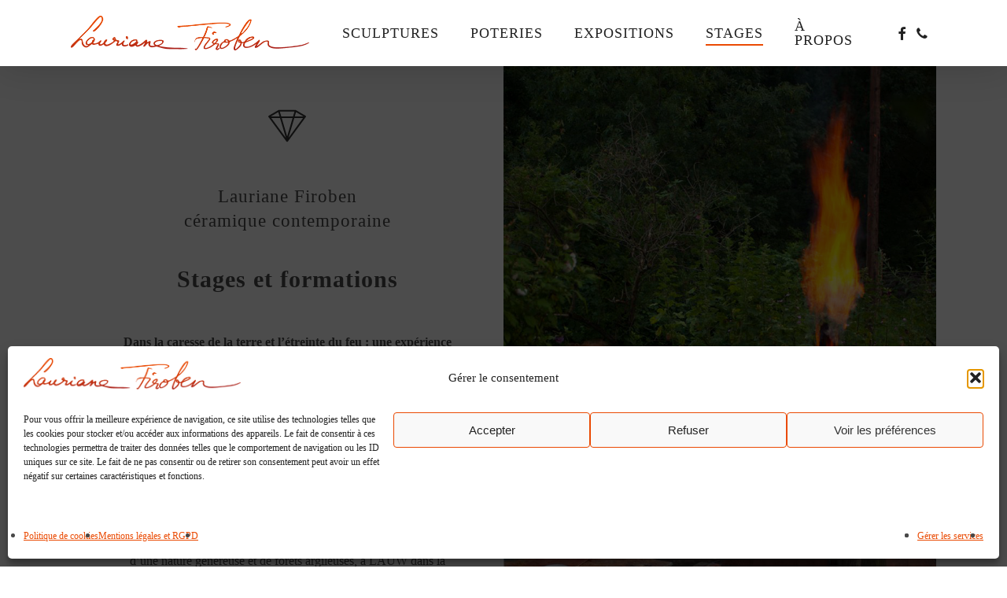

--- FILE ---
content_type: text/html; charset=UTF-8
request_url: https://firoben-ceramique.fr/formations-et-stages/
body_size: 19863
content:
<!doctype html>
<html lang="fr-FR" class="no-js">
<head>
	<meta charset="UTF-8">
	<meta name="viewport" content="width=device-width, initial-scale=1, maximum-scale=1, user-scalable=0" /><title>Formations et stages &#8211; Lauriane Firoben</title>
<meta name='robots' content='max-image-preview:large' />
<link rel='dns-prefetch' href='//fonts.googleapis.com' />
<link rel='dns-prefetch' href='//hcaptcha.com' />
<link rel="alternate" type="application/rss+xml" title="Lauriane Firoben &raquo; Flux" href="https://firoben-ceramique.fr/feed/" />
<link rel="alternate" type="application/rss+xml" title="Lauriane Firoben &raquo; Flux des commentaires" href="https://firoben-ceramique.fr/comments/feed/" />
<link rel="alternate" title="oEmbed (JSON)" type="application/json+oembed" href="https://firoben-ceramique.fr/wp-json/oembed/1.0/embed?url=https%3A%2F%2Ffiroben-ceramique.fr%2Fformations-et-stages%2F" />
<link rel="alternate" title="oEmbed (XML)" type="text/xml+oembed" href="https://firoben-ceramique.fr/wp-json/oembed/1.0/embed?url=https%3A%2F%2Ffiroben-ceramique.fr%2Fformations-et-stages%2F&#038;format=xml" />
<style id='wp-img-auto-sizes-contain-inline-css' type='text/css'>
img:is([sizes=auto i],[sizes^="auto," i]){contain-intrinsic-size:3000px 1500px}
/*# sourceURL=wp-img-auto-sizes-contain-inline-css */
</style>
<style id='wp-block-library-inline-css' type='text/css'>
:root{--wp-block-synced-color:#7a00df;--wp-block-synced-color--rgb:122,0,223;--wp-bound-block-color:var(--wp-block-synced-color);--wp-editor-canvas-background:#ddd;--wp-admin-theme-color:#007cba;--wp-admin-theme-color--rgb:0,124,186;--wp-admin-theme-color-darker-10:#006ba1;--wp-admin-theme-color-darker-10--rgb:0,107,160.5;--wp-admin-theme-color-darker-20:#005a87;--wp-admin-theme-color-darker-20--rgb:0,90,135;--wp-admin-border-width-focus:2px}@media (min-resolution:192dpi){:root{--wp-admin-border-width-focus:1.5px}}.wp-element-button{cursor:pointer}:root .has-very-light-gray-background-color{background-color:#eee}:root .has-very-dark-gray-background-color{background-color:#313131}:root .has-very-light-gray-color{color:#eee}:root .has-very-dark-gray-color{color:#313131}:root .has-vivid-green-cyan-to-vivid-cyan-blue-gradient-background{background:linear-gradient(135deg,#00d084,#0693e3)}:root .has-purple-crush-gradient-background{background:linear-gradient(135deg,#34e2e4,#4721fb 50%,#ab1dfe)}:root .has-hazy-dawn-gradient-background{background:linear-gradient(135deg,#faaca8,#dad0ec)}:root .has-subdued-olive-gradient-background{background:linear-gradient(135deg,#fafae1,#67a671)}:root .has-atomic-cream-gradient-background{background:linear-gradient(135deg,#fdd79a,#004a59)}:root .has-nightshade-gradient-background{background:linear-gradient(135deg,#330968,#31cdcf)}:root .has-midnight-gradient-background{background:linear-gradient(135deg,#020381,#2874fc)}:root{--wp--preset--font-size--normal:16px;--wp--preset--font-size--huge:42px}.has-regular-font-size{font-size:1em}.has-larger-font-size{font-size:2.625em}.has-normal-font-size{font-size:var(--wp--preset--font-size--normal)}.has-huge-font-size{font-size:var(--wp--preset--font-size--huge)}.has-text-align-center{text-align:center}.has-text-align-left{text-align:left}.has-text-align-right{text-align:right}.has-fit-text{white-space:nowrap!important}#end-resizable-editor-section{display:none}.aligncenter{clear:both}.items-justified-left{justify-content:flex-start}.items-justified-center{justify-content:center}.items-justified-right{justify-content:flex-end}.items-justified-space-between{justify-content:space-between}.screen-reader-text{border:0;clip-path:inset(50%);height:1px;margin:-1px;overflow:hidden;padding:0;position:absolute;width:1px;word-wrap:normal!important}.screen-reader-text:focus{background-color:#ddd;clip-path:none;color:#444;display:block;font-size:1em;height:auto;left:5px;line-height:normal;padding:15px 23px 14px;text-decoration:none;top:5px;width:auto;z-index:100000}html :where(.has-border-color){border-style:solid}html :where([style*=border-top-color]){border-top-style:solid}html :where([style*=border-right-color]){border-right-style:solid}html :where([style*=border-bottom-color]){border-bottom-style:solid}html :where([style*=border-left-color]){border-left-style:solid}html :where([style*=border-width]){border-style:solid}html :where([style*=border-top-width]){border-top-style:solid}html :where([style*=border-right-width]){border-right-style:solid}html :where([style*=border-bottom-width]){border-bottom-style:solid}html :where([style*=border-left-width]){border-left-style:solid}html :where(img[class*=wp-image-]){height:auto;max-width:100%}:where(figure){margin:0 0 1em}html :where(.is-position-sticky){--wp-admin--admin-bar--position-offset:var(--wp-admin--admin-bar--height,0px)}@media screen and (max-width:600px){html :where(.is-position-sticky){--wp-admin--admin-bar--position-offset:0px}}

/*# sourceURL=wp-block-library-inline-css */
</style><style id='global-styles-inline-css' type='text/css'>
:root{--wp--preset--aspect-ratio--square: 1;--wp--preset--aspect-ratio--4-3: 4/3;--wp--preset--aspect-ratio--3-4: 3/4;--wp--preset--aspect-ratio--3-2: 3/2;--wp--preset--aspect-ratio--2-3: 2/3;--wp--preset--aspect-ratio--16-9: 16/9;--wp--preset--aspect-ratio--9-16: 9/16;--wp--preset--color--black: #000000;--wp--preset--color--cyan-bluish-gray: #abb8c3;--wp--preset--color--white: #ffffff;--wp--preset--color--pale-pink: #f78da7;--wp--preset--color--vivid-red: #cf2e2e;--wp--preset--color--luminous-vivid-orange: #ff6900;--wp--preset--color--luminous-vivid-amber: #fcb900;--wp--preset--color--light-green-cyan: #7bdcb5;--wp--preset--color--vivid-green-cyan: #00d084;--wp--preset--color--pale-cyan-blue: #8ed1fc;--wp--preset--color--vivid-cyan-blue: #0693e3;--wp--preset--color--vivid-purple: #9b51e0;--wp--preset--gradient--vivid-cyan-blue-to-vivid-purple: linear-gradient(135deg,rgb(6,147,227) 0%,rgb(155,81,224) 100%);--wp--preset--gradient--light-green-cyan-to-vivid-green-cyan: linear-gradient(135deg,rgb(122,220,180) 0%,rgb(0,208,130) 100%);--wp--preset--gradient--luminous-vivid-amber-to-luminous-vivid-orange: linear-gradient(135deg,rgb(252,185,0) 0%,rgb(255,105,0) 100%);--wp--preset--gradient--luminous-vivid-orange-to-vivid-red: linear-gradient(135deg,rgb(255,105,0) 0%,rgb(207,46,46) 100%);--wp--preset--gradient--very-light-gray-to-cyan-bluish-gray: linear-gradient(135deg,rgb(238,238,238) 0%,rgb(169,184,195) 100%);--wp--preset--gradient--cool-to-warm-spectrum: linear-gradient(135deg,rgb(74,234,220) 0%,rgb(151,120,209) 20%,rgb(207,42,186) 40%,rgb(238,44,130) 60%,rgb(251,105,98) 80%,rgb(254,248,76) 100%);--wp--preset--gradient--blush-light-purple: linear-gradient(135deg,rgb(255,206,236) 0%,rgb(152,150,240) 100%);--wp--preset--gradient--blush-bordeaux: linear-gradient(135deg,rgb(254,205,165) 0%,rgb(254,45,45) 50%,rgb(107,0,62) 100%);--wp--preset--gradient--luminous-dusk: linear-gradient(135deg,rgb(255,203,112) 0%,rgb(199,81,192) 50%,rgb(65,88,208) 100%);--wp--preset--gradient--pale-ocean: linear-gradient(135deg,rgb(255,245,203) 0%,rgb(182,227,212) 50%,rgb(51,167,181) 100%);--wp--preset--gradient--electric-grass: linear-gradient(135deg,rgb(202,248,128) 0%,rgb(113,206,126) 100%);--wp--preset--gradient--midnight: linear-gradient(135deg,rgb(2,3,129) 0%,rgb(40,116,252) 100%);--wp--preset--font-size--small: 13px;--wp--preset--font-size--medium: 20px;--wp--preset--font-size--large: 36px;--wp--preset--font-size--x-large: 42px;--wp--preset--spacing--20: 0.44rem;--wp--preset--spacing--30: 0.67rem;--wp--preset--spacing--40: 1rem;--wp--preset--spacing--50: 1.5rem;--wp--preset--spacing--60: 2.25rem;--wp--preset--spacing--70: 3.38rem;--wp--preset--spacing--80: 5.06rem;--wp--preset--shadow--natural: 6px 6px 9px rgba(0, 0, 0, 0.2);--wp--preset--shadow--deep: 12px 12px 50px rgba(0, 0, 0, 0.4);--wp--preset--shadow--sharp: 6px 6px 0px rgba(0, 0, 0, 0.2);--wp--preset--shadow--outlined: 6px 6px 0px -3px rgb(255, 255, 255), 6px 6px rgb(0, 0, 0);--wp--preset--shadow--crisp: 6px 6px 0px rgb(0, 0, 0);}:root { --wp--style--global--content-size: 1300px;--wp--style--global--wide-size: 1300px; }:where(body) { margin: 0; }.wp-site-blocks > .alignleft { float: left; margin-right: 2em; }.wp-site-blocks > .alignright { float: right; margin-left: 2em; }.wp-site-blocks > .aligncenter { justify-content: center; margin-left: auto; margin-right: auto; }:where(.is-layout-flex){gap: 0.5em;}:where(.is-layout-grid){gap: 0.5em;}.is-layout-flow > .alignleft{float: left;margin-inline-start: 0;margin-inline-end: 2em;}.is-layout-flow > .alignright{float: right;margin-inline-start: 2em;margin-inline-end: 0;}.is-layout-flow > .aligncenter{margin-left: auto !important;margin-right: auto !important;}.is-layout-constrained > .alignleft{float: left;margin-inline-start: 0;margin-inline-end: 2em;}.is-layout-constrained > .alignright{float: right;margin-inline-start: 2em;margin-inline-end: 0;}.is-layout-constrained > .aligncenter{margin-left: auto !important;margin-right: auto !important;}.is-layout-constrained > :where(:not(.alignleft):not(.alignright):not(.alignfull)){max-width: var(--wp--style--global--content-size);margin-left: auto !important;margin-right: auto !important;}.is-layout-constrained > .alignwide{max-width: var(--wp--style--global--wide-size);}body .is-layout-flex{display: flex;}.is-layout-flex{flex-wrap: wrap;align-items: center;}.is-layout-flex > :is(*, div){margin: 0;}body .is-layout-grid{display: grid;}.is-layout-grid > :is(*, div){margin: 0;}body{padding-top: 0px;padding-right: 0px;padding-bottom: 0px;padding-left: 0px;}:root :where(.wp-element-button, .wp-block-button__link){background-color: #32373c;border-width: 0;color: #fff;font-family: inherit;font-size: inherit;font-style: inherit;font-weight: inherit;letter-spacing: inherit;line-height: inherit;padding-top: calc(0.667em + 2px);padding-right: calc(1.333em + 2px);padding-bottom: calc(0.667em + 2px);padding-left: calc(1.333em + 2px);text-decoration: none;text-transform: inherit;}.has-black-color{color: var(--wp--preset--color--black) !important;}.has-cyan-bluish-gray-color{color: var(--wp--preset--color--cyan-bluish-gray) !important;}.has-white-color{color: var(--wp--preset--color--white) !important;}.has-pale-pink-color{color: var(--wp--preset--color--pale-pink) !important;}.has-vivid-red-color{color: var(--wp--preset--color--vivid-red) !important;}.has-luminous-vivid-orange-color{color: var(--wp--preset--color--luminous-vivid-orange) !important;}.has-luminous-vivid-amber-color{color: var(--wp--preset--color--luminous-vivid-amber) !important;}.has-light-green-cyan-color{color: var(--wp--preset--color--light-green-cyan) !important;}.has-vivid-green-cyan-color{color: var(--wp--preset--color--vivid-green-cyan) !important;}.has-pale-cyan-blue-color{color: var(--wp--preset--color--pale-cyan-blue) !important;}.has-vivid-cyan-blue-color{color: var(--wp--preset--color--vivid-cyan-blue) !important;}.has-vivid-purple-color{color: var(--wp--preset--color--vivid-purple) !important;}.has-black-background-color{background-color: var(--wp--preset--color--black) !important;}.has-cyan-bluish-gray-background-color{background-color: var(--wp--preset--color--cyan-bluish-gray) !important;}.has-white-background-color{background-color: var(--wp--preset--color--white) !important;}.has-pale-pink-background-color{background-color: var(--wp--preset--color--pale-pink) !important;}.has-vivid-red-background-color{background-color: var(--wp--preset--color--vivid-red) !important;}.has-luminous-vivid-orange-background-color{background-color: var(--wp--preset--color--luminous-vivid-orange) !important;}.has-luminous-vivid-amber-background-color{background-color: var(--wp--preset--color--luminous-vivid-amber) !important;}.has-light-green-cyan-background-color{background-color: var(--wp--preset--color--light-green-cyan) !important;}.has-vivid-green-cyan-background-color{background-color: var(--wp--preset--color--vivid-green-cyan) !important;}.has-pale-cyan-blue-background-color{background-color: var(--wp--preset--color--pale-cyan-blue) !important;}.has-vivid-cyan-blue-background-color{background-color: var(--wp--preset--color--vivid-cyan-blue) !important;}.has-vivid-purple-background-color{background-color: var(--wp--preset--color--vivid-purple) !important;}.has-black-border-color{border-color: var(--wp--preset--color--black) !important;}.has-cyan-bluish-gray-border-color{border-color: var(--wp--preset--color--cyan-bluish-gray) !important;}.has-white-border-color{border-color: var(--wp--preset--color--white) !important;}.has-pale-pink-border-color{border-color: var(--wp--preset--color--pale-pink) !important;}.has-vivid-red-border-color{border-color: var(--wp--preset--color--vivid-red) !important;}.has-luminous-vivid-orange-border-color{border-color: var(--wp--preset--color--luminous-vivid-orange) !important;}.has-luminous-vivid-amber-border-color{border-color: var(--wp--preset--color--luminous-vivid-amber) !important;}.has-light-green-cyan-border-color{border-color: var(--wp--preset--color--light-green-cyan) !important;}.has-vivid-green-cyan-border-color{border-color: var(--wp--preset--color--vivid-green-cyan) !important;}.has-pale-cyan-blue-border-color{border-color: var(--wp--preset--color--pale-cyan-blue) !important;}.has-vivid-cyan-blue-border-color{border-color: var(--wp--preset--color--vivid-cyan-blue) !important;}.has-vivid-purple-border-color{border-color: var(--wp--preset--color--vivid-purple) !important;}.has-vivid-cyan-blue-to-vivid-purple-gradient-background{background: var(--wp--preset--gradient--vivid-cyan-blue-to-vivid-purple) !important;}.has-light-green-cyan-to-vivid-green-cyan-gradient-background{background: var(--wp--preset--gradient--light-green-cyan-to-vivid-green-cyan) !important;}.has-luminous-vivid-amber-to-luminous-vivid-orange-gradient-background{background: var(--wp--preset--gradient--luminous-vivid-amber-to-luminous-vivid-orange) !important;}.has-luminous-vivid-orange-to-vivid-red-gradient-background{background: var(--wp--preset--gradient--luminous-vivid-orange-to-vivid-red) !important;}.has-very-light-gray-to-cyan-bluish-gray-gradient-background{background: var(--wp--preset--gradient--very-light-gray-to-cyan-bluish-gray) !important;}.has-cool-to-warm-spectrum-gradient-background{background: var(--wp--preset--gradient--cool-to-warm-spectrum) !important;}.has-blush-light-purple-gradient-background{background: var(--wp--preset--gradient--blush-light-purple) !important;}.has-blush-bordeaux-gradient-background{background: var(--wp--preset--gradient--blush-bordeaux) !important;}.has-luminous-dusk-gradient-background{background: var(--wp--preset--gradient--luminous-dusk) !important;}.has-pale-ocean-gradient-background{background: var(--wp--preset--gradient--pale-ocean) !important;}.has-electric-grass-gradient-background{background: var(--wp--preset--gradient--electric-grass) !important;}.has-midnight-gradient-background{background: var(--wp--preset--gradient--midnight) !important;}.has-small-font-size{font-size: var(--wp--preset--font-size--small) !important;}.has-medium-font-size{font-size: var(--wp--preset--font-size--medium) !important;}.has-large-font-size{font-size: var(--wp--preset--font-size--large) !important;}.has-x-large-font-size{font-size: var(--wp--preset--font-size--x-large) !important;}
/*# sourceURL=global-styles-inline-css */
</style>

<link rel='stylesheet' id='contact-form-7-css' href='https://firoben-ceramique.fr/wp-content/plugins/contact-form-7/includes/css/styles.css?ver=6.1.4' type='text/css' media='all' />
<link rel='stylesheet' id='cmplz-general-css' href='https://firoben-ceramique.fr/wp-content/plugins/complianz-gdpr/assets/css/cookieblocker.min.css?ver=1767515380' type='text/css' media='all' />
<link rel='stylesheet' id='font-awesome-css' href='https://firoben-ceramique.fr/wp-content/themes/salient/css/font-awesome-legacy.min.css?ver=4.7.1' type='text/css' media='all' />
<link rel='stylesheet' id='salient-grid-system-css' href='https://firoben-ceramique.fr/wp-content/themes/salient/css/build/grid-system.css?ver=18.0.2' type='text/css' media='all' />
<link rel='stylesheet' id='main-styles-css' href='https://firoben-ceramique.fr/wp-content/themes/salient/css/build/style.css?ver=18.0.2' type='text/css' media='all' />
<style id='main-styles-inline-css' type='text/css'>
html body[data-header-resize="1"] .container-wrap,
			html body[data-header-format="left-header"][data-header-resize="0"] .container-wrap,
			html body[data-header-resize="0"] .container-wrap,
			body[data-header-format="left-header"][data-header-resize="0"] .container-wrap {
				padding-top: 0;
			}
			.main-content > .row > #breadcrumbs.yoast {
				padding: 20px 0;
			}
html:not(.page-trans-loaded) { background-color: #ffffff; }
/*# sourceURL=main-styles-inline-css */
</style>
<link rel='stylesheet' id='nectar-cf7-css' href='https://firoben-ceramique.fr/wp-content/themes/salient/css/build/third-party/cf7.css?ver=18.0.2' type='text/css' media='all' />
<link rel='stylesheet' id='responsive-css' href='https://firoben-ceramique.fr/wp-content/themes/salient/css/build/responsive.css?ver=18.0.2' type='text/css' media='all' />
<link rel='stylesheet' id='skin-ascend-css' href='https://firoben-ceramique.fr/wp-content/themes/salient/css/build/ascend.css?ver=18.0.2' type='text/css' media='all' />
<link rel='stylesheet' id='salient-wp-menu-dynamic-css' href='https://firoben-ceramique.fr/wp-content/uploads/salient/menu-dynamic.css?ver=75915' type='text/css' media='all' />
<link rel='stylesheet' id='js_composer_front-css' href='https://firoben-ceramique.fr/wp-content/themes/salient/css/build/plugins/js_composer.css?ver=18.0.2' type='text/css' media='all' />
<link rel='stylesheet' id='dynamic-css-css' href='https://firoben-ceramique.fr/wp-content/uploads/salient/salient-dynamic-styles.css?ver=46755' type='text/css' media='all' />
<style id='dynamic-css-inline-css' type='text/css'>
@media only screen and (min-width:1000px){body #ajax-content-wrap.no-scroll{min-height:calc(100vh - 84px);height:calc(100vh - 84px)!important;}}@media only screen and (min-width:1000px){#page-header-wrap.fullscreen-header,#page-header-wrap.fullscreen-header #page-header-bg,html:not(.nectar-box-roll-loaded) .nectar-box-roll > #page-header-bg.fullscreen-header,.nectar_fullscreen_zoom_recent_projects,#nectar_fullscreen_rows:not(.afterLoaded) > div{height:calc(100vh - 83px);}.wpb_row.vc_row-o-full-height.top-level,.wpb_row.vc_row-o-full-height.top-level > .col.span_12{min-height:calc(100vh - 83px);}html:not(.nectar-box-roll-loaded) .nectar-box-roll > #page-header-bg.fullscreen-header{top:84px;}.nectar-slider-wrap[data-fullscreen="true"]:not(.loaded),.nectar-slider-wrap[data-fullscreen="true"]:not(.loaded) .swiper-container{height:calc(100vh - 82px)!important;}.admin-bar .nectar-slider-wrap[data-fullscreen="true"]:not(.loaded),.admin-bar .nectar-slider-wrap[data-fullscreen="true"]:not(.loaded) .swiper-container{height:calc(100vh - 82px - 32px)!important;}}.admin-bar[class*="page-template-template-no-header"] .wpb_row.vc_row-o-full-height.top-level,.admin-bar[class*="page-template-template-no-header"] .wpb_row.vc_row-o-full-height.top-level > .col.span_12{min-height:calc(100vh - 32px);}body[class*="page-template-template-no-header"] .wpb_row.vc_row-o-full-height.top-level,body[class*="page-template-template-no-header"] .wpb_row.vc_row-o-full-height.top-level > .col.span_12{min-height:100vh;}@media only screen and (max-width:999px){.using-mobile-browser #nectar_fullscreen_rows:not(.afterLoaded):not([data-mobile-disable="on"]) > div{height:calc(100vh - 98px);}.using-mobile-browser .wpb_row.vc_row-o-full-height.top-level,.using-mobile-browser .wpb_row.vc_row-o-full-height.top-level > .col.span_12,[data-permanent-transparent="1"].using-mobile-browser .wpb_row.vc_row-o-full-height.top-level,[data-permanent-transparent="1"].using-mobile-browser .wpb_row.vc_row-o-full-height.top-level > .col.span_12{min-height:calc(100vh - 98px);}html:not(.nectar-box-roll-loaded) .nectar-box-roll > #page-header-bg.fullscreen-header,.nectar_fullscreen_zoom_recent_projects,.nectar-slider-wrap[data-fullscreen="true"]:not(.loaded),.nectar-slider-wrap[data-fullscreen="true"]:not(.loaded) .swiper-container,#nectar_fullscreen_rows:not(.afterLoaded):not([data-mobile-disable="on"]) > div{height:calc(100vh - 45px);}.wpb_row.vc_row-o-full-height.top-level,.wpb_row.vc_row-o-full-height.top-level > .col.span_12{min-height:calc(100vh - 45px);}body[data-transparent-header="false"] #ajax-content-wrap.no-scroll{min-height:calc(100vh - 45px);height:calc(100vh - 45px);}}#nectar_fullscreen_rows{background-color:transparent;}body .container-wrap .wpb_row[data-column-margin="none"]:not(.full-width-section):not(.full-width-content),html body .wpb_row[data-column-margin="none"]:not(.full-width-section):not(.full-width-content){margin-bottom:0;}body .container-wrap .vc_row-fluid[data-column-margin="none"] > .span_12,html body .vc_row-fluid[data-column-margin="none"] > .span_12,body .container-wrap .vc_row-fluid[data-column-margin="none"] .full-page-inner > .container > .span_12,body .container-wrap .vc_row-fluid[data-column-margin="none"] .full-page-inner > .span_12{margin-left:0;margin-right:0;}body .container-wrap .vc_row-fluid[data-column-margin="none"] .wpb_column:not(.child_column),body .container-wrap .inner_row[data-column-margin="none"] .child_column,html body .vc_row-fluid[data-column-margin="none"] .wpb_column:not(.child_column),html body .inner_row[data-column-margin="none"] .child_column{padding-left:0;padding-right:0;}.col.padding-5-percent > .vc_column-inner,.col.padding-5-percent > .n-sticky > .vc_column-inner{padding:calc(600px * 0.06);}@media only screen and (max-width:690px){.col.padding-5-percent > .vc_column-inner,.col.padding-5-percent > .n-sticky > .vc_column-inner{padding:calc(100vw * 0.06);}}@media only screen and (min-width:1000px){.col.padding-5-percent > .vc_column-inner,.col.padding-5-percent > .n-sticky > .vc_column-inner{padding:calc((100vw - 180px) * 0.05);}.column_container:not(.vc_col-sm-12) .col.padding-5-percent > .vc_column-inner{padding:calc((100vw - 180px) * 0.025);}}@media only screen and (min-width:1425px){.col.padding-5-percent > .vc_column-inner{padding:calc(1245px * 0.05);}.column_container:not(.vc_col-sm-12) .col.padding-5-percent > .vc_column-inner{padding:calc(1245px * 0.025);}}.full-width-content .col.padding-5-percent > .vc_column-inner{padding:calc(100vw * 0.05);}@media only screen and (max-width:999px){.full-width-content .col.padding-5-percent > .vc_column-inner{padding:calc(100vw * 0.06);}}@media only screen and (min-width:1000px){.full-width-content .column_container:not(.vc_col-sm-12) .col.padding-5-percent > .vc_column-inner{padding:calc(100vw * 0.025);}}.flex_gap_desktop_10px> .vc_column-inner > .wpb_wrapper{gap:10px;}.col.padding-3-percent > .vc_column-inner,.col.padding-3-percent > .n-sticky > .vc_column-inner{padding:calc(600px * 0.03);}@media only screen and (max-width:690px){.col.padding-3-percent > .vc_column-inner,.col.padding-3-percent > .n-sticky > .vc_column-inner{padding:calc(100vw * 0.03);}}@media only screen and (min-width:1000px){.col.padding-3-percent > .vc_column-inner,.col.padding-3-percent > .n-sticky > .vc_column-inner{padding:calc((100vw - 180px) * 0.03);}.column_container:not(.vc_col-sm-12) .col.padding-3-percent > .vc_column-inner{padding:calc((100vw - 180px) * 0.015);}}@media only screen and (min-width:1425px){.col.padding-3-percent > .vc_column-inner{padding:calc(1245px * 0.03);}.column_container:not(.vc_col-sm-12) .col.padding-3-percent > .vc_column-inner{padding:calc(1245px * 0.015);}}.full-width-content .col.padding-3-percent > .vc_column-inner{padding:calc(100vw * 0.03);}@media only screen and (max-width:999px){.full-width-content .col.padding-3-percent > .vc_column-inner{padding:calc(100vw * 0.03);}}@media only screen and (min-width:1000px){.full-width-content .column_container:not(.vc_col-sm-12) .col.padding-3-percent > .vc_column-inner{padding:calc(100vw * 0.015);}}body[data-aie] .col[data-padding-pos="top"] > .vc_column-inner,#ajax-content-wrap .col[data-padding-pos="top"] > .vc_column-inner,#ajax-content-wrap .col[data-padding-pos="top"] > .n-sticky > .vc_column-inner{padding-right:0;padding-bottom:0;padding-left:0}.nectar_icon_wrap i{vertical-align:middle;top:0;}.nectar_icon_wrap i[class*="nectar-brands"]{display:inline-block;}.wpb_wrapper > .nectar_icon_wrap{margin-bottom:0;}.nectar_icon_wrap i{transition:color .25s ease;}.nectar_icon_wrap path{transition:fill .25s ease;}.nectar-pulsate i{display:block;border-radius:200px;background-color:currentColor;position:relative;}.nectar-pulsate i:after{display:block;position:absolute;top:50%;left:50%;content:"";width:100%;height:100%;margin:-50% auto auto -50%;-webkit-transform-origin:50% 50%;transform-origin:50% 50%;border-radius:50%;background-color:currentColor;opacity:1;z-index:11;pointer-events:none;animation:nectar_pulsate 2s cubic-bezier(.2,1,.2,1) infinite;}@keyframes nectar_pulsate{0%{opacity:0.6;transform:scale(1);}100%{opacity:0;transform:scale(3);}}.nectar_icon_wrap[data-style*="default"][data-color*="extra-color-gradient"] .nectar_icon i{border-radius:0!important;text-align:center;}.nectar_icon_wrap[data-style*="default"][data-color*="extra-color-gradient"] .nectar_icon i:before{vertical-align:top;}.nectar_icon_wrap[data-style*="default"][data-color*="extra-color-gradient"] .nectar_icon i[class*="fa-"],.nectar_icon_wrap[data-style*="default"][data-color*="extra-color-gradient"] .nectar_icon i[class^="icon-"]{vertical-align:baseline;}.iconsmind-Diamond:before{content:"\ee52"}.iconsmind-Arrow-Down2:before{content:"\ed3e"}.screen-reader-text,.nectar-skip-to-content:not(:focus){border:0;clip:rect(1px,1px,1px,1px);clip-path:inset(50%);height:1px;margin:-1px;overflow:hidden;padding:0;position:absolute!important;width:1px;word-wrap:normal!important;}.row .col img:not([srcset]){width:auto;}.row .col img.img-with-animation.nectar-lazy:not([srcset]){width:100%;}
/*# sourceURL=dynamic-css-inline-css */
</style>
<link rel='stylesheet' id='salient-child-style-css' href='https://firoben-ceramique.fr/wp-content/themes/salient-child/style.css?ver=18.0.2' type='text/css' media='all' />
<link data-service="google-fonts" data-category="marketing" rel='stylesheet' id='redux-google-fonts-salient_redux-css' data-href='https://fonts.googleapis.com/css?family=Yanone+Kaffeesatz%3A400%2C300%7COpen+Sans+Condensed%3A500%2C700%7COpen+Sans%3A400&#038;subset=latin-ext&#038;ver=26525b' type='text/css' media='all' />
<script type="text/javascript" src="https://firoben-ceramique.fr/wp-includes/js/jquery/jquery.min.js?ver=3.7.1" id="jquery-core-js"></script>
<script type="text/javascript" src="https://firoben-ceramique.fr/wp-includes/js/jquery/jquery-migrate.min.js?ver=3.4.1" id="jquery-migrate-js"></script>
<script></script><link rel="https://api.w.org/" href="https://firoben-ceramique.fr/wp-json/" /><link rel="alternate" title="JSON" type="application/json" href="https://firoben-ceramique.fr/wp-json/wp/v2/pages/45" /><link rel="EditURI" type="application/rsd+xml" title="RSD" href="https://firoben-ceramique.fr/xmlrpc.php?rsd" />

<link rel="canonical" href="https://firoben-ceramique.fr/formations-et-stages/" />
<link rel='shortlink' href='https://firoben-ceramique.fr/?p=45' />
<style>
.h-captcha{position:relative;display:block;margin-bottom:2rem;padding:0;clear:both}.h-captcha[data-size="normal"]{width:302px;height:76px}.h-captcha[data-size="compact"]{width:158px;height:138px}.h-captcha[data-size="invisible"]{display:none}.h-captcha iframe{z-index:1}.h-captcha::before{content:"";display:block;position:absolute;top:0;left:0;background:url(https://firoben-ceramique.fr/wp-content/plugins/hcaptcha-for-forms-and-more/assets/images/hcaptcha-div-logo.svg) no-repeat;border:1px solid #fff0;border-radius:4px;box-sizing:border-box}.h-captcha::after{content:"The hCaptcha loading is delayed until user interaction.";font-family:-apple-system,system-ui,BlinkMacSystemFont,"Segoe UI",Roboto,Oxygen,Ubuntu,"Helvetica Neue",Arial,sans-serif;font-size:10px;font-weight:500;position:absolute;top:0;bottom:0;left:0;right:0;box-sizing:border-box;color:#bf1722;opacity:0}.h-captcha:not(:has(iframe))::after{animation:hcap-msg-fade-in .3s ease forwards;animation-delay:2s}.h-captcha:has(iframe)::after{animation:none;opacity:0}@keyframes hcap-msg-fade-in{to{opacity:1}}.h-captcha[data-size="normal"]::before{width:302px;height:76px;background-position:93.8% 28%}.h-captcha[data-size="normal"]::after{width:302px;height:76px;display:flex;flex-wrap:wrap;align-content:center;line-height:normal;padding:0 75px 0 10px}.h-captcha[data-size="compact"]::before{width:158px;height:138px;background-position:49.9% 78.8%}.h-captcha[data-size="compact"]::after{width:158px;height:138px;text-align:center;line-height:normal;padding:24px 10px 10px 10px}.h-captcha[data-theme="light"]::before,body.is-light-theme .h-captcha[data-theme="auto"]::before,.h-captcha[data-theme="auto"]::before{background-color:#fafafa;border:1px solid #e0e0e0}.h-captcha[data-theme="dark"]::before,body.is-dark-theme .h-captcha[data-theme="auto"]::before,html.wp-dark-mode-active .h-captcha[data-theme="auto"]::before,html.drdt-dark-mode .h-captcha[data-theme="auto"]::before{background-image:url(https://firoben-ceramique.fr/wp-content/plugins/hcaptcha-for-forms-and-more/assets/images/hcaptcha-div-logo-white.svg);background-repeat:no-repeat;background-color:#333;border:1px solid #f5f5f5}@media (prefers-color-scheme:dark){.h-captcha[data-theme="auto"]::before{background-image:url(https://firoben-ceramique.fr/wp-content/plugins/hcaptcha-for-forms-and-more/assets/images/hcaptcha-div-logo-white.svg);background-repeat:no-repeat;background-color:#333;border:1px solid #f5f5f5}}.h-captcha[data-theme="custom"]::before{background-color:initial}.h-captcha[data-size="invisible"]::before,.h-captcha[data-size="invisible"]::after{display:none}.h-captcha iframe{position:relative}div[style*="z-index: 2147483647"] div[style*="border-width: 11px"][style*="position: absolute"][style*="pointer-events: none"]{border-style:none}
</style>
			<style>.cmplz-hidden {
					display: none !important;
				}</style><script type="text/javascript"> var root = document.getElementsByTagName( "html" )[0]; root.setAttribute( "class", "js" ); </script><style type="text/css">.recentcomments a{display:inline !important;padding:0 !important;margin:0 !important;}</style><meta name="generator" content="Powered by WPBakery Page Builder - drag and drop page builder for WordPress."/>
<style>
span[data-name="hcap-cf7"] .h-captcha{margin-bottom:0}span[data-name="hcap-cf7"]~input[type="submit"],span[data-name="hcap-cf7"]~button[type="submit"]{margin-top:2rem}
</style>
<link rel="icon" href="https://firoben-ceramique.fr/wp-content/uploads/2020/02/cropped-favicon-1-32x32.png" sizes="32x32" />
<link rel="icon" href="https://firoben-ceramique.fr/wp-content/uploads/2020/02/cropped-favicon-1-192x192.png" sizes="192x192" />
<link rel="apple-touch-icon" href="https://firoben-ceramique.fr/wp-content/uploads/2020/02/cropped-favicon-1-180x180.png" />
<meta name="msapplication-TileImage" content="https://firoben-ceramique.fr/wp-content/uploads/2020/02/cropped-favicon-1-270x270.png" />
<style type="text/css" data-type="vc_shortcodes-custom-css">.vc_custom_1582479367519{margin-top: 40px !important;margin-bottom: 40px !important;}.vc_custom_1766328050740{padding-top: 40px !important;padding-bottom: 40px !important;}.vc_custom_1734709131698{margin-bottom: 40px !important;}.vc_custom_1766328105207{margin-top: 40px !important;}.vc_custom_1681219701460{margin-top: 40px !important;}.vc_custom_1681214652819{margin-top: 80px !important;}.vc_custom_1706983523596{margin-bottom: 40px !important;}.vc_custom_1766328174420{margin-top: 40px !important;}.vc_custom_1681219712784{margin-top: 40px !important;}.vc_custom_1681219592011{margin-top: 80px !important;}.vc_custom_1706983743027{margin-bottom: 40px !important;}.vc_custom_1766328197449{margin-top: 40px !important;}.vc_custom_1681219723744{margin-top: 40px !important;}.vc_custom_1681290856349{margin-top: 80px !important;}.vc_custom_1582479451021{margin-top: 40px !important;margin-bottom: 40px !important;}.vc_custom_1706990326399{padding-top: 40px !important;padding-bottom: 10px !important;}.vc_custom_1581458576902{padding-top: 10px !important;padding-bottom: 40px !important;}</style><noscript><style> .wpb_animate_when_almost_visible { opacity: 1; }</style></noscript><link data-pagespeed-no-defer data-nowprocket data-wpacu-skip data-no-optimize data-noptimize rel='stylesheet' id='main-styles-non-critical-css' href='https://firoben-ceramique.fr/wp-content/themes/salient/css/build/style-non-critical.css?ver=18.0.2' type='text/css' media='all' />
<link data-pagespeed-no-defer data-nowprocket data-wpacu-skip data-no-optimize data-noptimize rel='stylesheet' id='magnific-css' href='https://firoben-ceramique.fr/wp-content/themes/salient/css/build/plugins/magnific.css?ver=8.6.0' type='text/css' media='all' />
<link data-pagespeed-no-defer data-nowprocket data-wpacu-skip data-no-optimize data-noptimize rel='stylesheet' id='nectar-ocm-core-css' href='https://firoben-ceramique.fr/wp-content/themes/salient/css/build/off-canvas/core.css?ver=18.0.2' type='text/css' media='all' />
</head><body data-cmplz=2 class="wp-singular page-template-default page page-id-45 page-parent wp-theme-salient wp-child-theme-salient-child nectar-auto-lightbox ascend wpb-js-composer js-comp-ver-8.6.1 vc_responsive" data-footer-reveal="false" data-footer-reveal-shadow="none" data-header-format="default" data-body-border="off" data-boxed-style="" data-header-breakpoint="1000" data-dropdown-style="minimal" data-cae="easeOutCubic" data-cad="750" data-megamenu-width="contained" data-aie="none" data-ls="magnific" data-apte="standard" data-hhun="0" data-fancy-form-rcs="default" data-form-style="minimal" data-form-submit="regular" data-is="minimal" data-button-style="slightly_rounded_shadow" data-user-account-button="false" data-flex-cols="true" data-col-gap="40px" data-header-inherit-rc="false" data-header-search="false" data-animated-anchors="true" data-ajax-transitions="true" data-full-width-header="false" data-slide-out-widget-area="true" data-slide-out-widget-area-style="slide-out-from-right" data-user-set-ocm="off" data-loading-animation="none" data-bg-header="false" data-responsive="1" data-ext-responsive="true" data-ext-padding="90" data-header-resize="1" data-header-color="custom" data-transparent-header="false" data-cart="false" data-remove-m-parallax="" data-remove-m-video-bgs="" data-m-animate="0" data-force-header-trans-color="light" data-smooth-scrolling="0" data-permanent-transparent="false" >
	
	<script type="text/javascript">
	 (function(window, document) {

		document.documentElement.classList.remove("no-js");

		if(navigator.userAgent.match(/(Android|iPod|iPhone|iPad|BlackBerry|IEMobile|Opera Mini)/)) {
			document.body.className += " using-mobile-browser mobile ";
		}
		if(navigator.userAgent.match(/Mac/) && navigator.maxTouchPoints && navigator.maxTouchPoints > 2) {
			document.body.className += " using-ios-device ";
		}

		if( !("ontouchstart" in window) ) {

			var body = document.querySelector("body");
			var winW = window.innerWidth;
			var bodyW = body.clientWidth;

			if (winW > bodyW + 4) {
				body.setAttribute("style", "--scroll-bar-w: " + (winW - bodyW - 4) + "px");
			} else {
				body.setAttribute("style", "--scroll-bar-w: 0px");
			}
		}

	 })(window, document);
   </script><nav aria-label="Skip links" class="nectar-skip-to-content-wrap"><a href="#ajax-content-wrap" class="nectar-skip-to-content">Skip to main content</a></nav><div id="ajax-loading-screen" data-disable-mobile="1" data-disable-fade-on-click="0" data-effect="standard" data-method="standard"><div class="loading-icon none"><div class="material-icon">
						<svg class="nectar-material-spinner" width="60px" height="60px" viewBox="0 0 60 60">
							<circle stroke-linecap="round" cx="30" cy="30" r="26" fill="none" stroke-width="6"></circle>
				  		</svg>
					</div></div></div>	
	<div id="header-space"  data-header-mobile-fixed='1'></div> 
	
		<div id="header-outer" data-has-menu="true" data-has-buttons="no" data-header-button_style="default" data-using-pr-menu="false" data-mobile-fixed="1" data-ptnm="false" data-lhe="animated_underline" data-user-set-bg="#ffffff" data-format="default" data-permanent-transparent="false" data-megamenu-rt="0" data-remove-fixed="0" data-header-resize="1" data-cart="false" data-transparency-option="0" data-box-shadow="large" data-shrink-num="6" data-using-secondary="0" data-using-logo="1" data-logo-height="44" data-m-logo-height="22" data-padding="20" data-full-width="false" data-condense="false" >
		
<header id="top" role="banner" aria-label="Main Menu">
		<div class="container">
		<div class="row">
			<div class="col span_3">
								<a id="logo" href="https://firoben-ceramique.fr" data-supplied-ml-starting-dark="false" data-supplied-ml-starting="false" data-supplied-ml="false" >
					<img class="stnd skip-lazy default-logo dark-version" width="300" height="44" alt="Lauriane Firoben" src="https://firoben-ceramique.fr/wp-content/uploads/2020/02/Lauriane-Firoben_Logo_300x44px.png" srcset="https://firoben-ceramique.fr/wp-content/uploads/2020/02/Lauriane-Firoben_Logo_300x44px.png 1x, https://firoben-ceramique.fr/wp-content/uploads/2020/02/Lauriane-Firoben_Logo_600x87px.png 2x" />				</a>
							</div><!--/span_3-->

			<div class="col span_9 col_last">
									<div class="nectar-mobile-only mobile-header"><div class="inner"></div></div>
													<div class="slide-out-widget-area-toggle mobile-icon slide-out-from-right" data-custom-color="false" data-icon-animation="simple-transform">
						<div> <a href="#slide-out-widget-area" role="button" aria-label="Navigation Menu" aria-expanded="false" class="closed">
							<span class="screen-reader-text">Menu</span><span aria-hidden="true"> <i class="lines-button x2"> <i class="lines"></i> </i> </span>						</a></div>
					</div>
				
									<nav aria-label="Main Menu">
													<ul class="sf-menu">
								<li id="menu-item-53" class="menu-item menu-item-type-post_type menu-item-object-page menu-item-has-children nectar-regular-menu-item menu-item-53"><a title="Voir les collections de sculptures" href="https://firoben-ceramique.fr/sculptures-art/" aria-haspopup="true" aria-expanded="false"><span class="menu-title-text">Sculptures</span></a>
<ul class="sub-menu">
	<li id="menu-item-792" class="menu-item menu-item-type-post_type menu-item-object-page nectar-regular-menu-item menu-item-792"><a href="https://firoben-ceramique.fr/sculptures-art/des-mondes-interieurs/"><span class="menu-title-text"><i class="fas fa-caret-right"></i>Des mondes intérieurs</span></a></li>
	<li id="menu-item-794" class="menu-item menu-item-type-post_type menu-item-object-page nectar-regular-menu-item menu-item-794"><a href="https://firoben-ceramique.fr/sculptures-art/mouvant-emouvant/"><span class="menu-title-text"><i class="fas fa-caret-right"></i>Mouvant, émouvant</span></a></li>
	<li id="menu-item-795" class="menu-item menu-item-type-post_type menu-item-object-page nectar-regular-menu-item menu-item-795"><a href="https://firoben-ceramique.fr/sculptures-art/retrouver-la-nuit/"><span class="menu-title-text"><i class="fas fa-caret-right"></i>Retrouver la nuit</span></a></li>
	<li id="menu-item-793" class="menu-item menu-item-type-post_type menu-item-object-page nectar-regular-menu-item menu-item-793"><a href="https://firoben-ceramique.fr/sculptures-art/horizons-reves/"><span class="menu-title-text"><i class="fas fa-caret-right"></i>Horizons rêvés, rêves d&rsquo;horizon</span></a></li>
	<li id="menu-item-796" class="menu-item menu-item-type-post_type menu-item-object-page nectar-regular-menu-item menu-item-796"><a href="https://firoben-ceramique.fr/sculptures-art/rituels/"><span class="menu-title-text"><i class="fas fa-caret-right"></i>Rituels</span></a></li>
</ul>
</li>
<li id="menu-item-58" class="menu-item menu-item-type-post_type menu-item-object-page nectar-regular-menu-item menu-item-58"><a title="Voir les collections de poteries" href="https://firoben-ceramique.fr/poteries/"><span class="menu-title-text">Poteries</span></a></li>
<li id="menu-item-91" class="menu-item menu-item-type-post_type menu-item-object-page nectar-regular-menu-item menu-item-91"><a title="Voir l&rsquo;agenda des expositions" href="https://firoben-ceramique.fr/expositions/"><span class="menu-title-text">Expositions</span></a></li>
<li id="menu-item-52" class="menu-item menu-item-type-post_type menu-item-object-page current-menu-item page_item page-item-45 current_page_item menu-item-has-children nectar-regular-menu-item menu-item-52"><a title="Voir le programme des stages de céramique" href="https://firoben-ceramique.fr/formations-et-stages/" aria-current="page" aria-haspopup="true" aria-expanded="false"><span class="menu-title-text">Stages</span></a>
<ul class="sub-menu">
	<li id="menu-item-1348" class="menu-item menu-item-type-post_type menu-item-object-page nectar-regular-menu-item menu-item-1348"><a href="https://firoben-ceramique.fr/formations-et-stages/initiation-terres-sigillees/"><span class="menu-title-text"><i class="fas fa-caret-right"></i>Terres sigillées : initiation</span></a></li>
	<li id="menu-item-1347" class="menu-item menu-item-type-post_type menu-item-object-page nectar-regular-menu-item menu-item-1347"><a href="https://firoben-ceramique.fr/formations-et-stages/modelage-cuisson-four-papier/"><span class="menu-title-text"><i class="fas fa-caret-right"></i>Modelage et cuisson en four papier</span></a></li>
	<li id="menu-item-1346" class="menu-item menu-item-type-post_type menu-item-object-page nectar-regular-menu-item menu-item-1346"><a href="https://firoben-ceramique.fr/formations-et-stages/stage-cuisson-en-four-papier/"><span class="menu-title-text"><i class="fas fa-caret-right"></i>Cuisson en four papier</span></a></li>
</ul>
</li>
<li id="menu-item-51" class="menu-item menu-item-type-post_type menu-item-object-page menu-item-has-children nectar-regular-menu-item menu-item-51"><a title="À propos de Lauriane" href="https://firoben-ceramique.fr/a-propos/" aria-haspopup="true" aria-expanded="false"><span class="menu-title-text">À propos</span></a>
<ul class="sub-menu">
	<li id="menu-item-78" class="menu-item menu-item-type-custom menu-item-object-custom nectar-regular-menu-item menu-item-78"><a href="https://firoben-ceramique.fr/a-propos/#Contact"><span class="menu-title-text"><i class="fas fa-caret-right"></i>Contact</span></a></li>
	<li id="menu-item-535" class="menu-item menu-item-type-post_type menu-item-object-page nectar-regular-menu-item menu-item-535"><a href="https://firoben-ceramique.fr/a-propos/parcours-curriculum-vitae/"><span class="menu-title-text"><i class="fas fa-caret-right"></i>Parcours, curriculum vitae</span></a></li>
	<li id="menu-item-534" class="menu-item menu-item-type-post_type menu-item-object-page nectar-regular-menu-item menu-item-534"><a href="https://firoben-ceramique.fr/a-propos/chemin-artistique/"><span class="menu-title-text"><i class="fas fa-caret-right"></i>Chemin artistique</span></a></li>
	<li id="menu-item-539" class="menu-item menu-item-type-post_type menu-item-object-page nectar-regular-menu-item menu-item-539"><a href="https://firoben-ceramique.fr/a-propos/chemin-technique/"><span class="menu-title-text"><i class="fas fa-caret-right"></i>Chemin technique</span></a></li>
	<li id="menu-item-602" class="menu-item menu-item-type-post_type menu-item-object-page nectar-regular-menu-item menu-item-602"><a href="https://firoben-ceramique.fr/a-propos/atelier-prestations/"><span class="menu-title-text"><i class="fas fa-caret-right"></i>Atelier et prestations</span></a></li>
	<li id="menu-item-698" class="menu-item menu-item-type-custom menu-item-object-custom nectar-regular-menu-item menu-item-698"><a href="https://firoben-ceramique.fr/a-propos/#Videos"><span class="menu-title-text"><i class="fas fa-caret-right"></i>Vidéos</span></a></li>
	<li id="menu-item-77" class="menu-item menu-item-type-custom menu-item-object-custom nectar-regular-menu-item menu-item-77"><a href="https://firoben-ceramique.fr/a-propos/#Presse"><span class="menu-title-text"><i class="fas fa-caret-right"></i>Dossier de presse</span></a></li>
	<li id="menu-item-73" class="menu-item menu-item-type-post_type menu-item-object-page menu-item-privacy-policy nectar-regular-menu-item menu-item-73"><a rel="privacy-policy" href="https://firoben-ceramique.fr/mentions-legales/"><span class="menu-title-text"><i class="fas fa-caret-right"></i>Mentions légales &#038; RGPD</span></a></li>
</ul>
</li>
<li id="social-in-menu" class="button_social_group"><a target="_blank" rel="noopener" href="https://www.facebook.com/laurianefirobenceramique/"><span class="screen-reader-text">facebook</span><i class="fa fa-facebook" aria-hidden="true"></i> </a><a  href="tel:+33631047044"><span class="screen-reader-text">phone</span><i class="fa fa-phone" aria-hidden="true"></i> </a></li>							</ul>
													<ul class="buttons sf-menu" data-user-set-ocm="off"></ul>
						
					</nav>

					
				</div><!--/span_9-->

				
			</div><!--/row-->
					</div><!--/container-->
	</header>		
	</div>
	
<div id="search-outer" class="nectar">
	<div id="search">
		<div class="container">
			 <div id="search-box">
				 <div class="inner-wrap">
					 <div class="col span_12">
						  <form role="search" action="https://firoben-ceramique.fr/" method="GET">
															<input type="text" name="s"  value="Start Typing..." aria-label="Search" data-placeholder="Start Typing..." />
							
						<span><i>Press enter to begin your search</i></span>
						<button aria-label="Search" class="search-box__button" type="submit">Search</button>						</form>
					</div><!--/span_12-->
				</div><!--/inner-wrap-->
			 </div><!--/search-box-->
			 <div id="close"><a href="#" role="button"><span class="screen-reader-text">Close Search</span>
				<span class="icon-salient-x" aria-hidden="true"></span>				 </a></div>
		 </div><!--/container-->
	</div><!--/search-->
</div><!--/search-outer-->
	<div id="ajax-content-wrap">
<div class="container-wrap">
	<div class="container main-content" role="main">
		<div class="row">
			
		<div id="fws_696b64b96957a"  data-column-margin="none" data-midnight="dark"  class="wpb_row vc_row-fluid vc_row top-level full-width-section vc_row-o-equal-height vc_row-flex vc_row-o-content-top"  style="padding-top: 0px; padding-bottom: 0px; "><div class="row-bg-wrap" data-bg-animation="none" data-bg-animation-delay="" data-bg-overlay="false"><div class="inner-wrap row-bg-layer" ><div class="row-bg viewport-desktop"  style=""></div></div></div><div class="row_col_wrap_12 col span_12 dark left">
	<div  class="vc_col-sm-6 wpb_column column_container vc_column_container col centered-text has-animation padding-5-percent inherit_tablet inherit_phone flex_gap_desktop_10px "  data-padding-pos="all" data-has-bg-color="false" data-bg-color="" data-bg-opacity="1" data-animation="fade-in-from-bottom" data-delay="0" >
		<div class="vc_column-inner" >
			<div class="wpb_wrapper">
				<div class="nectar_icon_wrap " data-style="default" data-padding="0px" data-color="extra-color-3" style="" >
		<div class="nectar_icon" ><span class="im-icon-wrap" data-color="extra-color-3" style="height: 50px; width: 50px;"><span><svg role="presentation" version="1.1" xmlns="http://www.w3.org/2000/svg" width="50" height="50" viewBox="0 0 32 32">
        <path d="M16 29c-0.212 0-0.412-0.101-0.536-0.273l-14.667-20c-0.112-0.151-0.155-0.344-0.115-0.529 0.036-0.184 0.152-0.344 0.315-0.44l8-4.667c0.101-0.060 0.217-0.091 0.336-0.091h13.333c0.119 0 0.235 0.031 0.336 0.091l8 4.667c0.163 0.095 0.279 0.256 0.315 0.44 0.039 0.185-0.003 0.377-0.115 0.529l-14.667 20c-0.124 0.172-0.324 0.273-0.536 0.273zM2.307 8.535l13.693 18.669 13.693-18.669-7.207-4.201h-12.973l-7.207 4.201zM16 27.667c-0.289 0-0.555-0.189-0.639-0.479l-6.667-22.667c-0.104-0.355 0.096-0.724 0.451-0.828 0.352-0.104 0.724 0.097 0.828 0.449l6.667 22.667c0.104 0.355-0.097 0.724-0.453 0.828-0.061 0.019-0.124 0.029-0.187 0.029zM16 27.667c-0.063 0-0.125-0.008-0.188-0.028-0.357-0.104-0.557-0.475-0.453-0.828l6.667-22.667c0.104-0.353 0.477-0.556 0.828-0.451 0.355 0.104 0.555 0.473 0.451 0.828l-6.667 22.667c-0.083 0.289-0.349 0.479-0.637 0.479zM29.333 9.667h-26.667c-0.367 0-0.667-0.299-0.667-0.667s0.3-0.667 0.667-0.667h26.667c0.367 0 0.667 0.299 0.667 0.667s-0.3 0.667-0.667 0.667z"></path>
        </svg></span></span></div>
	</div>
<div class="wpb_text_column wpb_content_element  vc_custom_1582479367519" >
	<h2 style="text-align: center;">Lauriane Firoben<br />
céramique contemporaine</h2>
</div>




<div class="wpb_text_column wpb_content_element " >
	<h1 style="text-align: center;">Stages et formations</h1>
</div>




<div class="wpb_text_column wpb_content_element  vc_custom_1766328050740" >
	<p><b>Dans la caresse de la terre et l&rsquo;étreinte du feu : une expérience sensible à partager&#8230;</b></p>
<p>La terre et le feu sont pour moi un chemin d&rsquo;expérimentation sensible et de partage. Et quels beaux alliés pour goûter au vivant. Aussi aurai-je le plaisir de vous accueillir à l&rsquo;atelier à l’occasion de différents stages thématiques.</p>
<p>Tous les stages ont lieu dans mon atelier boisé, niché parmi les arbres, sur un terrain tout en verdure qui s&rsquo;offre aux cuissons, environné d&rsquo;une nature généreuse et de forêts argileuses, à LAUW dans la vallée de Masevaux (Alsace, Haut-Rhin). Comme un cocon pour s&rsquo;abstraire du temps et voyager aux sources de la <strong>céramique.</strong></p>
<p><strong>Intéressé(e) mais indisponible aux dates programmées ? </strong><br />
<strong><a href="https://firoben-ceramique.fr/a-propos/#Contact" target="_blank" rel="noopener">Contactez-moi</a>.</strong></p>
</div>



<div class="nectar_icon_wrap " data-style="default" data-padding="0px" data-color="extra-color-3" style="margin-top: 20px; " >
		<div class="nectar_icon" ><a href="#contenu" ></a><span class="im-icon-wrap" data-color="extra-color-3" style="height: 35px; width: 35px;"><span><svg role="presentation" version="1.1" xmlns="http://www.w3.org/2000/svg" width="35" height="35" viewBox="0 0 32 32">
        <path d="M16 23.333c-0.111 0-0.22-0.028-0.319-0.083l-14.667-8c-0.324-0.176-0.443-0.58-0.267-0.904 0.176-0.323 0.584-0.443 0.904-0.267l14.348 7.827 14.349-7.827c0.321-0.176 0.727-0.056 0.904 0.267 0.175 0.324 0.057 0.728-0.267 0.904l-14.667 8c-0.1 0.055-0.209 0.083-0.32 0.083zM16 18c-0.111 0-0.22-0.028-0.319-0.083l-14.667-8c-0.324-0.176-0.443-0.58-0.267-0.904 0.176-0.323 0.584-0.443 0.904-0.267l14.348 7.827 14.349-7.827c0.321-0.176 0.727-0.056 0.904 0.267 0.175 0.324 0.057 0.728-0.267 0.904l-14.667 8c-0.1 0.055-0.209 0.083-0.32 0.083z"></path>
        </svg></span></span></div>
	</div>
			</div> 
		</div>
	</div> 

	<div  class="vc_col-sm-6 wpb_column column_container vc_column_container col no-extra-padding inherit_tablet inherit_phone flex_gap_desktop_10px "  data-padding-pos="all" data-has-bg-color="false" data-bg-color="" data-bg-opacity="1" data-animation="" data-delay="0" >
		<div class="vc_column-inner" >
			<div class="wpb_wrapper">
				<div class="img-with-aniamtion-wrap " data-max-width="100%" data-max-width-mobile="default" data-shadow="none" data-animation="fade-in-from-right" >
      <div class="inner">
        <div class="hover-wrap"> 
          <div class="hover-wrap-inner">
            <img fetchpriority="high" decoding="async" class="img-with-animation skip-lazy" data-delay="0" height="1024" width="768" data-animation="fade-in-from-right" src="https://firoben-ceramique.fr/wp-content/uploads/2019/12/Lauriane-Firoben-ceramique_sculptures_17.jpg" alt="Formation à la céramique et à la cuisson au feu de bois avec Lauriane Firoben" srcset="https://firoben-ceramique.fr/wp-content/uploads/2019/12/Lauriane-Firoben-ceramique_sculptures_17.jpg 768w, https://firoben-ceramique.fr/wp-content/uploads/2019/12/Lauriane-Firoben-ceramique_sculptures_17-225x300.jpg 225w" sizes="(max-width: 768px) 100vw, 768px" />
          </div>
        </div>
        
      </div>
    </div>
			</div> 
		</div>
	</div> 
</div></div>
		<div id="contenu"  data-column-margin="default" data-midnight="dark"  class="wpb_row vc_row-fluid vc_row full-width-section has-row-bg-color"  style="padding-top: 60px; padding-bottom: 60px; --row-bg-color: #f2f2f2;"><div class="row-bg-wrap" data-bg-animation="none" data-bg-animation-delay="" data-bg-overlay="false"><div class="inner-wrap row-bg-layer" ><div class="row-bg viewport-desktop using-bg-color"  style="background-color: #f2f2f2; "></div></div></div><div class="row_col_wrap_12 col span_12 dark left">
	<div  class="vc_col-sm-12 wpb_column column_container vc_column_container col has-animation no-extra-padding inherit_tablet inherit_phone flex_gap_desktop_10px "  data-padding-pos="all" data-has-bg-color="false" data-bg-color="" data-bg-opacity="1" data-animation="fade-in-from-bottom" data-delay="0" >
		<div class="vc_column-inner" >
			<div class="wpb_wrapper">
				<div id="fws_696b64b96b4ec" data-midnight="" data-column-margin="default" class="wpb_row vc_row-fluid vc_row inner_row vc_row-o-equal-height vc_row-flex"  style=""><div class="row-bg-wrap"> <div class="row-bg" ></div> </div><div class="row_col_wrap_12_inner col span_12  left">
	<div style="" class="vc_col-sm-4 expositions wpb_column column_container vc_column_container col child_column has-animation padding-3-percent inherit_tablet inherit_phone flex_gap_desktop_10px "  data-using-bg="true" data-padding-pos="all" data-has-bg-color="true" data-bg-color="#ffffff" data-bg-opacity="1" data-animation="fade-in-from-bottom" data-delay="0" >
		<div class="vc_column-inner" ><a class="column-link" target="_self" href="https://firoben-ceramique.fr/formations-et-stages/initiation-terres-sigillees/"><span class="screen-reader-text">Voir les informations détaillées de ce stage</span></a><div class="column-bg-overlay-wrap column-bg-layer" data-bg-animation="none"><div class="column-bg-overlay" style="opacity: 1; background-color: #ffffff;"></div></div>
		<div class="wpb_wrapper">
			<div class="img-with-aniamtion-wrap center" data-max-width="100%" data-max-width-mobile="default" data-shadow="none" data-animation="none"  style="margin-bottom: 30px; ">
      <div class="inner">
        <div class="hover-wrap"> 
          <div class="hover-wrap-inner">
            <a href="https://firoben-ceramique.fr/formations-et-stages/initiation-terres-sigillees/" target="_self" class="center">
              <img decoding="async" class="img-with-animation skip-lazy" data-delay="0" height="375" width="500" data-animation="none" src="https://firoben-ceramique.fr/wp-content/uploads/2023/03/Lauriane-Firoben_ceramique-stage-initiation-terres-sigillees_vignette.jpg" alt="Stage d&#039;initiation aux terres sigillées à Lauw en Alsace - vignette" srcset="https://firoben-ceramique.fr/wp-content/uploads/2023/03/Lauriane-Firoben_ceramique-stage-initiation-terres-sigillees_vignette.jpg 500w, https://firoben-ceramique.fr/wp-content/uploads/2023/03/Lauriane-Firoben_ceramique-stage-initiation-terres-sigillees_vignette-300x225.jpg 300w" sizes="(max-width: 500px) 100vw, 500px" />
            </a>
          </div>
        </div>
        
      </div>
      </div>
<div class="wpb_text_column wpb_content_element  vc_custom_1734709131698 titreexpo" >
	<h3>Terres sigillées : initiation</h3>
<h4>(céramistes pratiquants)</h4>
<h4>5 jours &#8211; 35 heures &#8211; 550 €</h4>
</div>



<div class="divider-wrap" data-alignment="default"><div style="margin-top: 40px; width: 20%; height: 5px; margin-bottom: 40px;" data-width="20%" data-animate="yes" data-animation-delay="" data-color="default" class="divider-small-border"></div></div>
<div class="wpb_text_column wpb_content_element  titreexpo" >
	<p>Ce stage s’adresse à toute personne ayant déjà une petite pratique céramique et désireuse de s’initier à une nouvelle technique de surface faite d’argile et de feu.</p>
<p>Vous apprendrez en 5 jours les principes de base des engobes sigillés, de la cueillette d’argiles dans les bois et anciennes carrières environnants jusqu’aux cuissons, en passant par les différentes étapes de préparation et l’application sur quelques pièces.</p>
<p><strong>Techniques abordées</strong> : cueillette d’argile, préparation d’engobes sigillés, application sur pièces crues selon différentes méthodes, monocuisson au bois en four papier, enfumage en fosse et en gazette sur pièces biscuitées.</p>
</div>




<div class="wpb_text_column wpb_content_element  vc_custom_1766328105207" >
	<h5>dates</h5>
<p>2 sessions :<br />
&#8211; Du lun. 13 au ven. 17 juillet 2026<br />
&#8211; Du lun. 17 au ven. 21 août 2026</p>
<p><strong>Intéressé(e) mais indisponible aux dates programmées ? <a href="https://firoben-ceramique.fr/a-propos/#Contact" target="_blank" rel="noopener">Contactez-moi</a>.</strong></p>
</div>




<div class="wpb_text_column wpb_content_element  vc_custom_1681219701460" >
	<h5>Lieu</h5>
<p>Atelier de Lauriane Firoben<br />
32 rue du Château<br />
68290 LAUW &#8211; FRANCE</p>
</div>




<div class="wpb_text_column wpb_content_element  vc_custom_1681214652819" >
	<a class="nectar-button n-sc-button large accent-color regular-button" target="_blank" href="https://firoben-ceramique.fr/formations-et-stages/initiation-terres-sigillees/" data-color-override="false" data-hover-color-override="false" data-hover-text-color-override="#fff"><span>Programme, conditions et inscription</span></a>
</div>




		</div> 
	</div>
	</div> 

	<div style="" class="vc_col-sm-4 expositions wpb_column column_container vc_column_container col child_column has-animation padding-3-percent inherit_tablet inherit_phone flex_gap_desktop_10px "  data-using-bg="true" data-padding-pos="all" data-has-bg-color="true" data-bg-color="#ffffff" data-bg-opacity="1" data-animation="fade-in-from-bottom" data-delay="100" >
		<div class="vc_column-inner" ><a class="column-link" target="_self" href="https://firoben-ceramique.fr/formations-et-stages/modelage-cuisson-four-papier/"><span class="screen-reader-text">Voir les informations détaillées de ce stage</span></a><div class="column-bg-overlay-wrap column-bg-layer" data-bg-animation="none"><div class="column-bg-overlay" style="opacity: 1; background-color: #ffffff;"></div></div>
		<div class="wpb_wrapper">
			<div class="img-with-aniamtion-wrap center" data-max-width="100%" data-max-width-mobile="default" data-shadow="none" data-animation="none"  style="margin-bottom: 30px; ">
      <div class="inner">
        <div class="hover-wrap"> 
          <div class="hover-wrap-inner">
            <img decoding="async" class="img-with-animation skip-lazy" data-delay="0" height="375" width="500" data-animation="none" src="https://firoben-ceramique.fr/wp-content/uploads/2023/03/Lauriane-Firoben_ceramique-stage-modelage-cuisson-four-papier_vignette.jpg" alt="Stage de modelage et cuisson en four papier à Lauw en Alsace - vignette" srcset="https://firoben-ceramique.fr/wp-content/uploads/2023/03/Lauriane-Firoben_ceramique-stage-modelage-cuisson-four-papier_vignette.jpg 500w, https://firoben-ceramique.fr/wp-content/uploads/2023/03/Lauriane-Firoben_ceramique-stage-modelage-cuisson-four-papier_vignette-300x225.jpg 300w" sizes="(max-width: 500px) 100vw, 500px" />
          </div>
        </div>
        
      </div>
    </div>
<div class="wpb_text_column wpb_content_element  vc_custom_1706983523596 titreexpo" >
	<h3>Modelage et cuisson en four papier</h3>
<h4>(débutants et céramistes pratiquants)</h4>
<h4>3 jours 1/2 &#8211; 26 heures &#8211; 390 €</h4>
</div>



<div class="divider-wrap" data-alignment="default"><div style="margin-top: 40px; width: 20%; height: 5px; margin-bottom: 40px;" data-width="20%" data-animate="yes" data-animation-delay="" data-color="default" class="divider-small-border"></div></div>
<div class="wpb_text_column wpb_content_element  titreexpo" >
	<p>Ce stage s’adresse à toute personne, novice ou expérimentée, désireuse de vivre une approche sensible de la céramique, dans l’écoute conjuguée de la terre, du feu, et de ses propres profondeurs.</p>
<p>Vous explorerez lors du premier week-end « terre » un monde de formes contenantes archétypales grâce à différentes techniques de modelage avec une attention à la ligne juste, et vous initierez au polissage des pièces avec un soin porté à la finesse de finition, pour des pièces à vocation décorative. Vous découvrirez lors du second week-end « feu » une méthodologie de base pour la construction d’un four papier (four à bois éphémère) et la conduite d’une cuisson de pièces crues de manière empirique.</p>
<p><strong>Techniques abordées</strong> : différentes techniques de modelage (colombin plat, pincé, estampage et déformation d’un volume fermé), polissage, textures et empreintes, monocuisson en four papier.</p>
</div>




<div class="wpb_text_column wpb_content_element  vc_custom_1766328174420" >
	<h5>dates</h5>
<p>Sam. 4 et dim. 5 juillet + sam. 11 et dim. 12 juillet 2026</p>
<p><strong>Intéressé(e) mais indisponible aux dates programmées ? <a href="https://firoben-ceramique.fr/a-propos/#Contact" target="_blank" rel="noopener">Contactez-moi</a>.</strong></p>
</div>




<div class="wpb_text_column wpb_content_element  vc_custom_1681219712784" >
	<h5>Lieu</h5>
<p>Atelier de Lauriane Firoben<br />
32 rue du Château<br />
68290 LAUW &#8211; FRANCE</p>
</div>




<div class="wpb_text_column wpb_content_element  vc_custom_1681219592011" >
	<a class="nectar-button n-sc-button large accent-color regular-button" target="_blank" href="https://firoben-ceramique.fr/formations-et-stages/modelage-cuisson-four-papier/" data-color-override="false" data-hover-color-override="false" data-hover-text-color-override="#fff"><span>Programme, conditions et inscription</span></a>
</div>




		</div> 
	</div>
	</div> 

	<div style="" class="vc_col-sm-4 wpb_column column_container vc_column_container col child_column has-animation padding-3-percent inherit_tablet inherit_phone flex_gap_desktop_10px "  data-using-bg="true" data-padding-pos="all" data-has-bg-color="true" data-bg-color="#ffffff" data-bg-opacity="1" data-animation="fade-in-from-bottom" data-delay="0" >
		<div class="vc_column-inner" ><a class="column-link" target="_self" href="https://firoben-ceramique.fr/formations-et-stages/stage-cuisson-en-four-papier/"><span class="screen-reader-text">Voir les informations détaillées de ce stage</span></a><div class="column-bg-overlay-wrap column-bg-layer" data-bg-animation="none"><div class="column-bg-overlay" style="opacity: 1; background-color: #ffffff;"></div></div>
		<div class="wpb_wrapper">
			<div class="img-with-aniamtion-wrap center" data-max-width="100%" data-max-width-mobile="default" data-shadow="none" data-animation="none"  style="margin-bottom: 30px; ">
      <div class="inner">
        <div class="hover-wrap"> 
          <div class="hover-wrap-inner">
            <img decoding="async" class="img-with-animation skip-lazy" data-delay="0" height="375" width="500" data-animation="none" src="https://firoben-ceramique.fr/wp-content/uploads/2023/03/Lauriane-Firoben_ceramique-stage-cuisson-four-papier_vignette.jpg" alt="Stage de cuisson en four papier à Lauw en Alsace - vignette" srcset="https://firoben-ceramique.fr/wp-content/uploads/2023/03/Lauriane-Firoben_ceramique-stage-cuisson-four-papier_vignette.jpg 500w, https://firoben-ceramique.fr/wp-content/uploads/2023/03/Lauriane-Firoben_ceramique-stage-cuisson-four-papier_vignette-300x225.jpg 300w" sizes="(max-width: 500px) 100vw, 500px" />
          </div>
        </div>
        
      </div>
    </div>
<div class="wpb_text_column wpb_content_element  vc_custom_1706983743027 titreexpo" >
	<h3>Cuisson en four papier</h3>
<h4>(débutants et céramistes pratiquants)</h4>
<h4>1 jour 1/2 &#8211; 14 heures &#8211; 190 €</h4>
</div>



<div class="divider-wrap" data-alignment="default"><div style="margin-top: 40px; width: 20%; height: 5px; margin-bottom: 40px;" data-width="20%" data-animate="yes" data-animation-delay="" data-color="default" class="divider-small-border"></div></div>
<div class="wpb_text_column wpb_content_element  titreexpo" >
	<p>Ce stage s’adresse à toute personne, novice ou expérimentée, désireuse de vivre une approche sensible de la céramique par l’intermédiaire d’une technique de cuisson en four à bois éphémère, dans l’écoute du feu et de ses propres profondeurs.</p>
<p>Vous apprendrez une méthodologie de base pour la construction d’un four papier (four à bois éphémère) et la conduite d’une cuisson de pièces crues de manière empirique.</p>
<p><strong>Techniques abordées </strong>: monocuisson en four papier, construction et conduite de cuisson.</p>
<p><em> </em></p>
</div>




<div class="wpb_text_column wpb_content_element  vc_custom_1766328197449" >
	<h5>dates</h5>
<p>Sam. 22 et dim. 23 août 2026</p>
<p><strong>Intéressé(e) mais indisponible aux dates programmées ? <a href="https://firoben-ceramique.fr/a-propos/#Contact" target="_blank" rel="noopener">Contactez-moi</a>.</strong></p>
</div>




<div class="wpb_text_column wpb_content_element  vc_custom_1681219723744" >
	<h5>Lieu</h5>
<p>Atelier de Lauriane Firoben<br />
32 rue du Château<br />
68290 LAUW &#8211; FRANCE</p>
</div>




<div class="wpb_text_column wpb_content_element  vc_custom_1681290856349" >
	<a class="nectar-button n-sc-button large accent-color regular-button" target="_blank" href="https://firoben-ceramique.fr/formations-et-stages/stage-cuisson-en-four-papier/" data-color-override="false" data-hover-color-override="false" data-hover-text-color-override="#fff"><span>Programme, conditions et inscription</span></a>
</div>




		</div> 
	</div>
	</div> 
</div></div>
			</div> 
		</div>
	</div> 
</div></div>
		<div id="fws_696b64b96f079"  data-column-margin="default" data-midnight="dark"  class="wpb_row vc_row-fluid vc_row full-width-section"  style="padding-top: 60px; padding-bottom: 60px; "><div class="row-bg-wrap" data-bg-animation="none" data-bg-animation-delay="" data-bg-overlay="false"><div class="inner-wrap row-bg-layer" ><div class="row-bg viewport-desktop"  style=""></div></div></div><div class="row_col_wrap_12 col span_12 dark left">
	<div  class="vc_col-sm-12 wpb_column column_container vc_column_container col has-animation no-extra-padding inherit_tablet inherit_phone flex_gap_desktop_10px "  data-padding-pos="all" data-has-bg-color="false" data-bg-color="" data-bg-opacity="1" data-animation="fade-in-from-bottom" data-delay="0" >
		<div class="vc_column-inner" >
			<div class="wpb_wrapper">
				<div id="fws_696b64b96f39f" data-midnight="" data-column-margin="default" class="wpb_row vc_row-fluid vc_row inner_row"  style=""><div class="row-bg-wrap"> <div class="row-bg" ></div> </div><div class="row_col_wrap_12_inner col span_12  left">
	<div  class="vc_col-sm-12 wpb_column column_container vc_column_container col child_column has-animation padding-3-percent inherit_tablet inherit_phone flex_gap_desktop_10px "   data-padding-pos="top" data-has-bg-color="false" data-bg-color="" data-bg-opacity="1" data-animation="fade-in-from-bottom" data-delay="0" >
		<div class="vc_column-inner" >
		<div class="wpb_wrapper">
			
<div class="wpb_text_column wpb_content_element  vc_custom_1706990326399 cta" >
	<h4 style="text-align: center;">Vous êtes un groupe constitué ? Vous n&rsquo;êtes pas disponible aux dates programmées ? Nous pouvons organiser d&rsquo;autres dates ensemble.</h4>
</div>




<div class="wpb_text_column wpb_content_element  vc_custom_1581458576902 cta" >
	<p style="text-align: center;"><a class="nectar-button n-sc-button large accent-color regular-button"  href="https://firoben-ceramique.fr/a-propos/#Contact" data-color-override="false" data-hover-color-override="false" data-hover-text-color-override="#fff"><span>Contactez-moi</span></a></p>
</div>




		</div> 
	</div>
	</div> 
</div></div>
			</div> 
		</div>
	</div> 
</div></div>
		</div>
	</div>
	</div>

<div id="footer-outer" data-midnight="light" data-cols="4" data-custom-color="true" data-disable-copyright="false" data-matching-section-color="false" data-copyright-line="false" data-using-bg-img="false" data-bg-img-overlay="0.8" data-full-width="false" data-using-widget-area="true" data-link-hover="default"role="contentinfo">
	
		
	<div id="footer-widgets" data-has-widgets="true" data-cols="4">
		
		<div class="container">
			
						
			<div class="row">
				
								
				<div class="col span_3">
					<div id="custom_html-2" class="widget_text widget widget_custom_html"><div class="textwidget custom-html-widget"><img src="https://firoben-ceramique.fr/wp-content/uploads/2020/02/Lauriane-Firoben_logo-blanc_250x36px.png" alt="Logo Lauriane Firoben" title="Lauriane Firoben">
</div></div>					</div>
					
											
						<div class="col span_3">
							<div id="custom_html-3" class="widget_text widget widget_custom_html"><div class="textwidget custom-html-widget">32 rue du Château<br />
68290 LAUW (FRANCE)</div></div>								
							</div>
							
												
						
													<div class="col span_3">
								<div id="custom_html-4" class="widget_text widget widget_custom_html"><div class="textwidget custom-html-widget"><span class="grostel"><strong><a href="tel:+33631047044"><i class="fa fa-phone fa-3x" aria-hidden="true"></i>&nbsp;&nbsp;+336 31 04 70 44</a></strong></span></div></div>									
								</div>
														
															<div class="col span_3">
									<div id="custom_html-5" class="widget_text widget widget_custom_html"><div class="textwidget custom-html-widget"><a href="https://firoben-ceramique.fr/a-propos/#Contact"><i class="fa fa-envelope-o fa-3x" aria-hidden="true"></i>&nbsp;&nbsp;<strong>Écrivez-moi</strong></a></div></div>										
									</div>
																
							</div>
													</div><!--/container-->
					</div><!--/footer-widgets-->
					
					
  <div class="row" id="copyright" data-layout="centered">

	<div class="container">

				<div class="col span_5">

			
  				<div class="widget">
  				</div>
  			<p><strong>Lauriane FIROBEN</strong> 2026. Tous droits réservés.<br /><a href="https://firoben-ceramique.fr/mentions-legales/">Mentions légales et politique de protection des données personnelles</a> - <a href="https://firoben-ceramique.fr/politique-de-cookies-ue/">Politique de cookies</a></p>
		</div><!--/span_5-->
		
	  <div class="col span_7 col_last">
      <ul class="social">
              </ul>
	  </div><!--/span_7-->

	  
	</div><!--/container-->
  </div><!--/row-->
		
</div><!--/footer-outer-->


	<div id="slide-out-widget-area-bg" class="slide-out-from-right dark">
				</div>

		<div id="slide-out-widget-area" role="dialog" aria-modal="true" aria-label="Off Canvas Menu" class="slide-out-from-right" data-dropdown-func="separate-dropdown-parent-link" data-back-txt="Back">

			<div class="inner-wrap">
			<div class="inner" data-prepend-menu-mobile="false">

				<a class="slide_out_area_close" href="#"><span class="screen-reader-text">Close Menu</span>
					<span class="icon-salient-x icon-default-style"></span>				</a>


									<div class="off-canvas-menu-container mobile-only" role="navigation">

						
						<ul class="menu">
							<li class="menu-item menu-item-type-post_type menu-item-object-page menu-item-has-children menu-item-53"><a href="https://firoben-ceramique.fr/sculptures-art/" title="Voir les collections de sculptures" aria-haspopup="true" aria-expanded="false">Sculptures</a>
<ul class="sub-menu">
	<li class="menu-item menu-item-type-post_type menu-item-object-page menu-item-792"><a href="https://firoben-ceramique.fr/sculptures-art/des-mondes-interieurs/"><i class="fas fa-caret-right"></i>Des mondes intérieurs</a></li>
	<li class="menu-item menu-item-type-post_type menu-item-object-page menu-item-794"><a href="https://firoben-ceramique.fr/sculptures-art/mouvant-emouvant/"><i class="fas fa-caret-right"></i>Mouvant, émouvant</a></li>
	<li class="menu-item menu-item-type-post_type menu-item-object-page menu-item-795"><a href="https://firoben-ceramique.fr/sculptures-art/retrouver-la-nuit/"><i class="fas fa-caret-right"></i>Retrouver la nuit</a></li>
	<li class="menu-item menu-item-type-post_type menu-item-object-page menu-item-793"><a href="https://firoben-ceramique.fr/sculptures-art/horizons-reves/"><i class="fas fa-caret-right"></i>Horizons rêvés, rêves d&rsquo;horizon</a></li>
	<li class="menu-item menu-item-type-post_type menu-item-object-page menu-item-796"><a href="https://firoben-ceramique.fr/sculptures-art/rituels/"><i class="fas fa-caret-right"></i>Rituels</a></li>
</ul>
</li>
<li class="menu-item menu-item-type-post_type menu-item-object-page menu-item-58"><a href="https://firoben-ceramique.fr/poteries/" title="Voir les collections de poteries">Poteries</a></li>
<li class="menu-item menu-item-type-post_type menu-item-object-page menu-item-91"><a href="https://firoben-ceramique.fr/expositions/" title="Voir l&rsquo;agenda des expositions">Expositions</a></li>
<li class="menu-item menu-item-type-post_type menu-item-object-page current-menu-item page_item page-item-45 current_page_item menu-item-has-children menu-item-52"><a href="https://firoben-ceramique.fr/formations-et-stages/" aria-current="page" title="Voir le programme des stages de céramique" aria-haspopup="true" aria-expanded="false">Stages</a>
<ul class="sub-menu">
	<li class="menu-item menu-item-type-post_type menu-item-object-page menu-item-1348"><a href="https://firoben-ceramique.fr/formations-et-stages/initiation-terres-sigillees/"><i class="fas fa-caret-right"></i>Terres sigillées : initiation</a></li>
	<li class="menu-item menu-item-type-post_type menu-item-object-page menu-item-1347"><a href="https://firoben-ceramique.fr/formations-et-stages/modelage-cuisson-four-papier/"><i class="fas fa-caret-right"></i>Modelage et cuisson en four papier</a></li>
	<li class="menu-item menu-item-type-post_type menu-item-object-page menu-item-1346"><a href="https://firoben-ceramique.fr/formations-et-stages/stage-cuisson-en-four-papier/"><i class="fas fa-caret-right"></i>Cuisson en four papier</a></li>
</ul>
</li>
<li class="menu-item menu-item-type-post_type menu-item-object-page menu-item-has-children menu-item-51"><a href="https://firoben-ceramique.fr/a-propos/" title="À propos de Lauriane" aria-haspopup="true" aria-expanded="false">À propos</a>
<ul class="sub-menu">
	<li class="menu-item menu-item-type-custom menu-item-object-custom menu-item-78"><a href="https://firoben-ceramique.fr/a-propos/#Contact"><i class="fas fa-caret-right"></i>Contact</a></li>
	<li class="menu-item menu-item-type-post_type menu-item-object-page menu-item-535"><a href="https://firoben-ceramique.fr/a-propos/parcours-curriculum-vitae/"><i class="fas fa-caret-right"></i>Parcours, curriculum vitae</a></li>
	<li class="menu-item menu-item-type-post_type menu-item-object-page menu-item-534"><a href="https://firoben-ceramique.fr/a-propos/chemin-artistique/"><i class="fas fa-caret-right"></i>Chemin artistique</a></li>
	<li class="menu-item menu-item-type-post_type menu-item-object-page menu-item-539"><a href="https://firoben-ceramique.fr/a-propos/chemin-technique/"><i class="fas fa-caret-right"></i>Chemin technique</a></li>
	<li class="menu-item menu-item-type-post_type menu-item-object-page menu-item-602"><a href="https://firoben-ceramique.fr/a-propos/atelier-prestations/"><i class="fas fa-caret-right"></i>Atelier et prestations</a></li>
	<li class="menu-item menu-item-type-custom menu-item-object-custom menu-item-698"><a href="https://firoben-ceramique.fr/a-propos/#Videos"><i class="fas fa-caret-right"></i>Vidéos</a></li>
	<li class="menu-item menu-item-type-custom menu-item-object-custom menu-item-77"><a href="https://firoben-ceramique.fr/a-propos/#Presse"><i class="fas fa-caret-right"></i>Dossier de presse</a></li>
	<li class="menu-item menu-item-type-post_type menu-item-object-page menu-item-privacy-policy menu-item-73"><a rel="privacy-policy" href="https://firoben-ceramique.fr/mentions-legales/"><i class="fas fa-caret-right"></i>Mentions légales &#038; RGPD</a></li>
</ul>
</li>

						</ul>

						<ul class="menu secondary-header-items">
													</ul>
					</div>
					
				</div>

				<div class="bottom-meta-wrap"><ul class="off-canvas-social-links mobile-only"><li><a target="_blank" rel="noopener" href="https://www.facebook.com/laurianefirobenceramique/"><span class="screen-reader-text">facebook</span><i class="fa fa-facebook" aria-hidden="true"></i> </a></li><li><a  href="tel:+33631047044"><span class="screen-reader-text">phone</span><i class="fa fa-phone" aria-hidden="true"></i> </a></li></ul></div><!--/bottom-meta-wrap--></div> <!--/inner-wrap-->
				</div>
		
</div> <!--/ajax-content-wrap-->

	<a id="to-top" aria-label="Back to top" role="button" href="#" class="mobile-disabled"><i role="presentation" class="fa fa-angle-up"></i></a>
	<script type="speculationrules">
{"prefetch":[{"source":"document","where":{"and":[{"href_matches":"/*"},{"not":{"href_matches":["/wp-*.php","/wp-admin/*","/wp-content/uploads/*","/wp-content/*","/wp-content/plugins/*","/wp-content/themes/salient-child/*","/wp-content/themes/salient/*","/*\\?(.+)"]}},{"not":{"selector_matches":"a[rel~=\"nofollow\"]"}},{"not":{"selector_matches":".no-prefetch, .no-prefetch a"}}]},"eagerness":"conservative"}]}
</script>

<!-- Consent Management powered by Complianz | GDPR/CCPA Cookie Consent https://wordpress.org/plugins/complianz-gdpr -->
<div id="cmplz-cookiebanner-container"><div class="cmplz-cookiebanner cmplz-hidden banner-1 banniere-a optin cmplz-bottom cmplz-categories-type-view-preferences" aria-modal="true" data-nosnippet="true" role="dialog" aria-live="polite" aria-labelledby="cmplz-header-1-optin" aria-describedby="cmplz-message-1-optin">
	<div class="cmplz-header">
		<div class="cmplz-logo"><img width="600" height="87" src="https://firoben-ceramique.fr/wp-content/uploads/2020/02/Lauriane-Firoben_Logo_600x87px.png" class="attachment-cmplz_banner_image size-cmplz_banner_image" alt="Lauriane Firoben" decoding="async" srcset="https://firoben-ceramique.fr/wp-content/uploads/2020/02/Lauriane-Firoben_Logo_600x87px.png 600w, https://firoben-ceramique.fr/wp-content/uploads/2020/02/Lauriane-Firoben_Logo_600x87px-300x44.png 300w" sizes="(max-width: 600px) 100vw, 600px" /></div>
		<div class="cmplz-title" id="cmplz-header-1-optin">Gérer le consentement</div>
		<div class="cmplz-close" tabindex="0" role="button" aria-label="Fermer la boîte de dialogue">
			<svg aria-hidden="true" focusable="false" data-prefix="fas" data-icon="times" class="svg-inline--fa fa-times fa-w-11" role="img" xmlns="http://www.w3.org/2000/svg" viewBox="0 0 352 512"><path fill="currentColor" d="M242.72 256l100.07-100.07c12.28-12.28 12.28-32.19 0-44.48l-22.24-22.24c-12.28-12.28-32.19-12.28-44.48 0L176 189.28 75.93 89.21c-12.28-12.28-32.19-12.28-44.48 0L9.21 111.45c-12.28 12.28-12.28 32.19 0 44.48L109.28 256 9.21 356.07c-12.28 12.28-12.28 32.19 0 44.48l22.24 22.24c12.28 12.28 32.2 12.28 44.48 0L176 322.72l100.07 100.07c12.28 12.28 32.2 12.28 44.48 0l22.24-22.24c12.28-12.28 12.28-32.19 0-44.48L242.72 256z"></path></svg>
		</div>
	</div>

	<div class="cmplz-divider cmplz-divider-header"></div>
	<div class="cmplz-body">
		<div class="cmplz-message" id="cmplz-message-1-optin"><p>Pour vous offrir la meilleure expérience de navigation, ce site utilise des technologies telles que les cookies pour stocker et/ou accéder aux informations des appareils. Le fait de consentir à ces technologies permettra de traiter des données telles que le comportement de navigation ou les ID uniques sur ce site. Le fait de ne pas consentir ou de retirer son consentement peut avoir un effet négatif sur certaines caractéristiques et fonctions.</p></div>
		<!-- categories start -->
		<div class="cmplz-categories">
			<details class="cmplz-category cmplz-functional" >
				<summary>
						<span class="cmplz-category-header">
							<span class="cmplz-category-title">Fonctionnel</span>
							<span class='cmplz-always-active'>
								<span class="cmplz-banner-checkbox">
									<input type="checkbox"
										   id="cmplz-functional-optin"
										   data-category="cmplz_functional"
										   class="cmplz-consent-checkbox cmplz-functional"
										   size="40"
										   value="1"/>
									<label class="cmplz-label" for="cmplz-functional-optin"><span class="screen-reader-text">Fonctionnel</span></label>
								</span>
								Toujours activé							</span>
							<span class="cmplz-icon cmplz-open">
								<svg xmlns="http://www.w3.org/2000/svg" viewBox="0 0 448 512"  height="18" ><path d="M224 416c-8.188 0-16.38-3.125-22.62-9.375l-192-192c-12.5-12.5-12.5-32.75 0-45.25s32.75-12.5 45.25 0L224 338.8l169.4-169.4c12.5-12.5 32.75-12.5 45.25 0s12.5 32.75 0 45.25l-192 192C240.4 412.9 232.2 416 224 416z"/></svg>
							</span>
						</span>
				</summary>
				<div class="cmplz-description">
					<span class="cmplz-description-functional">L’accès ou le stockage technique est strictement nécessaire dans la finalité d’intérêt légitime de permettre l’utilisation d’un service spécifique explicitement demandé par l’abonné ou l’utilisateur, ou dans le seul but d’effectuer la transmission d’une communication sur un réseau de communications électroniques.</span>
				</div>
			</details>

			<details class="cmplz-category cmplz-preferences" >
				<summary>
						<span class="cmplz-category-header">
							<span class="cmplz-category-title">Préférences</span>
							<span class="cmplz-banner-checkbox">
								<input type="checkbox"
									   id="cmplz-preferences-optin"
									   data-category="cmplz_preferences"
									   class="cmplz-consent-checkbox cmplz-preferences"
									   size="40"
									   value="1"/>
								<label class="cmplz-label" for="cmplz-preferences-optin"><span class="screen-reader-text">Préférences</span></label>
							</span>
							<span class="cmplz-icon cmplz-open">
								<svg xmlns="http://www.w3.org/2000/svg" viewBox="0 0 448 512"  height="18" ><path d="M224 416c-8.188 0-16.38-3.125-22.62-9.375l-192-192c-12.5-12.5-12.5-32.75 0-45.25s32.75-12.5 45.25 0L224 338.8l169.4-169.4c12.5-12.5 32.75-12.5 45.25 0s12.5 32.75 0 45.25l-192 192C240.4 412.9 232.2 416 224 416z"/></svg>
							</span>
						</span>
				</summary>
				<div class="cmplz-description">
					<span class="cmplz-description-preferences">L’accès ou le stockage technique est nécessaire dans la finalité d’intérêt légitime de stocker des préférences qui ne sont pas demandées par l’abonné ou l’internaute.</span>
				</div>
			</details>

			<details class="cmplz-category cmplz-statistics" >
				<summary>
						<span class="cmplz-category-header">
							<span class="cmplz-category-title">Statistiques</span>
							<span class="cmplz-banner-checkbox">
								<input type="checkbox"
									   id="cmplz-statistics-optin"
									   data-category="cmplz_statistics"
									   class="cmplz-consent-checkbox cmplz-statistics"
									   size="40"
									   value="1"/>
								<label class="cmplz-label" for="cmplz-statistics-optin"><span class="screen-reader-text">Statistiques</span></label>
							</span>
							<span class="cmplz-icon cmplz-open">
								<svg xmlns="http://www.w3.org/2000/svg" viewBox="0 0 448 512"  height="18" ><path d="M224 416c-8.188 0-16.38-3.125-22.62-9.375l-192-192c-12.5-12.5-12.5-32.75 0-45.25s32.75-12.5 45.25 0L224 338.8l169.4-169.4c12.5-12.5 32.75-12.5 45.25 0s12.5 32.75 0 45.25l-192 192C240.4 412.9 232.2 416 224 416z"/></svg>
							</span>
						</span>
				</summary>
				<div class="cmplz-description">
					<span class="cmplz-description-statistics">Le stockage ou l’accès technique qui est utilisé exclusivement à des fins statistiques.</span>
					<span class="cmplz-description-statistics-anonymous">Le stockage ou l’accès technique qui est utilisé exclusivement dans des finalités statistiques anonymes. En l’absence d’une assignation à comparaître, d’une conformité volontaire de la part de votre fournisseur d’accès à internet ou d’enregistrements supplémentaires provenant d’une tierce partie, les informations stockées ou extraites à cette seule fin ne peuvent généralement pas être utilisées pour vous identifier.</span>
				</div>
			</details>
			<details class="cmplz-category cmplz-marketing" >
				<summary>
						<span class="cmplz-category-header">
							<span class="cmplz-category-title">Marketing</span>
							<span class="cmplz-banner-checkbox">
								<input type="checkbox"
									   id="cmplz-marketing-optin"
									   data-category="cmplz_marketing"
									   class="cmplz-consent-checkbox cmplz-marketing"
									   size="40"
									   value="1"/>
								<label class="cmplz-label" for="cmplz-marketing-optin"><span class="screen-reader-text">Marketing</span></label>
							</span>
							<span class="cmplz-icon cmplz-open">
								<svg xmlns="http://www.w3.org/2000/svg" viewBox="0 0 448 512"  height="18" ><path d="M224 416c-8.188 0-16.38-3.125-22.62-9.375l-192-192c-12.5-12.5-12.5-32.75 0-45.25s32.75-12.5 45.25 0L224 338.8l169.4-169.4c12.5-12.5 32.75-12.5 45.25 0s12.5 32.75 0 45.25l-192 192C240.4 412.9 232.2 416 224 416z"/></svg>
							</span>
						</span>
				</summary>
				<div class="cmplz-description">
					<span class="cmplz-description-marketing">L’accès ou le stockage technique est nécessaire pour créer des profils d’internautes afin d’envoyer des publicités, ou pour suivre l’utilisateur sur un site web ou sur plusieurs sites web ayant des finalités marketing similaires.</span>
				</div>
			</details>
		</div><!-- categories end -->
			</div>

	<div class="cmplz-links cmplz-information">
		<ul>
			<li><a class="cmplz-link cmplz-manage-options cookie-statement" href="#" data-relative_url="#cmplz-manage-consent-container">Gérer les options</a></li>
			<li><a class="cmplz-link cmplz-manage-third-parties cookie-statement" href="#" data-relative_url="#cmplz-cookies-overview">Gérer les services</a></li>
			<li><a class="cmplz-link cmplz-manage-vendors tcf cookie-statement" href="#" data-relative_url="#cmplz-tcf-wrapper">Gérer {vendor_count} fournisseurs</a></li>
			<li><a class="cmplz-link cmplz-external cmplz-read-more-purposes tcf" target="_blank" rel="noopener noreferrer nofollow" href="https://cookiedatabase.org/tcf/purposes/" aria-label="En savoir plus sur les finalités de TCF de la base de données de cookies">En savoir plus sur ces finalités</a></li>
		</ul>
			</div>

	<div class="cmplz-divider cmplz-footer"></div>

	<div class="cmplz-buttons">
		<button class="cmplz-btn cmplz-accept">Accepter</button>
		<button class="cmplz-btn cmplz-deny">Refuser</button>
		<button class="cmplz-btn cmplz-view-preferences">Voir les préférences</button>
		<button class="cmplz-btn cmplz-save-preferences">Enregistrer les préférences</button>
		<a class="cmplz-btn cmplz-manage-options tcf cookie-statement" href="#" data-relative_url="#cmplz-manage-consent-container">Voir les préférences</a>
			</div>

	
	<div class="cmplz-documents cmplz-links">
		<ul>
			<li><a class="cmplz-link cookie-statement" href="#" data-relative_url="">{title}</a></li>
			<li><a class="cmplz-link privacy-statement" href="#" data-relative_url="">{title}</a></li>
			<li><a class="cmplz-link impressum" href="#" data-relative_url="">{title}</a></li>
		</ul>
			</div>
</div>
</div>
					<div id="cmplz-manage-consent" data-nosnippet="true"><button class="cmplz-btn cmplz-hidden cmplz-manage-consent manage-consent-1">Gérer le consentement</button>

</div><script id="wpb-modifications"> window.wpbCustomElement = 1; </script><script type="text/javascript" src="https://firoben-ceramique.fr/wp-includes/js/dist/hooks.min.js?ver=dd5603f07f9220ed27f1" id="wp-hooks-js"></script>
<script type="text/javascript" src="https://firoben-ceramique.fr/wp-includes/js/dist/i18n.min.js?ver=c26c3dc7bed366793375" id="wp-i18n-js"></script>
<script type="text/javascript" id="wp-i18n-js-after">
/* <![CDATA[ */
wp.i18n.setLocaleData( { 'text direction\u0004ltr': [ 'ltr' ] } );
//# sourceURL=wp-i18n-js-after
/* ]]> */
</script>
<script type="text/javascript" src="https://firoben-ceramique.fr/wp-content/plugins/contact-form-7/includes/swv/js/index.js?ver=6.1.4" id="swv-js"></script>
<script type="text/javascript" id="contact-form-7-js-translations">
/* <![CDATA[ */
( function( domain, translations ) {
	var localeData = translations.locale_data[ domain ] || translations.locale_data.messages;
	localeData[""].domain = domain;
	wp.i18n.setLocaleData( localeData, domain );
} )( "contact-form-7", {"translation-revision-date":"2025-02-06 12:02:14+0000","generator":"GlotPress\/4.0.1","domain":"messages","locale_data":{"messages":{"":{"domain":"messages","plural-forms":"nplurals=2; plural=n > 1;","lang":"fr"},"This contact form is placed in the wrong place.":["Ce formulaire de contact est plac\u00e9 dans un mauvais endroit."],"Error:":["Erreur\u00a0:"]}},"comment":{"reference":"includes\/js\/index.js"}} );
//# sourceURL=contact-form-7-js-translations
/* ]]> */
</script>
<script type="text/javascript" id="contact-form-7-js-before">
/* <![CDATA[ */
var wpcf7 = {
    "api": {
        "root": "https:\/\/firoben-ceramique.fr\/wp-json\/",
        "namespace": "contact-form-7\/v1"
    },
    "cached": 1
};
//# sourceURL=contact-form-7-js-before
/* ]]> */
</script>
<script type="text/javascript" src="https://firoben-ceramique.fr/wp-content/plugins/contact-form-7/includes/js/index.js?ver=6.1.4" id="contact-form-7-js"></script>
<script type="text/javascript" src="https://firoben-ceramique.fr/wp-content/themes/salient/js/build/third-party/jquery.easing.min.js?ver=1.3" id="jquery-easing-js"></script>
<script type="text/javascript" src="https://firoben-ceramique.fr/wp-content/themes/salient/js/build/priority.js?ver=18.0.2" id="nectar_priority-js"></script>
<script type="text/javascript" src="https://firoben-ceramique.fr/wp-content/themes/salient/js/build/third-party/transit.min.js?ver=0.9.9" id="nectar-transit-js"></script>
<script type="text/javascript" src="https://firoben-ceramique.fr/wp-content/themes/salient/js/build/third-party/waypoints.js?ver=4.0.2" id="nectar-waypoints-js"></script>
<script type="text/javascript" src="https://firoben-ceramique.fr/wp-content/themes/salient/js/build/third-party/imagesLoaded.min.js?ver=4.1.4" id="imagesLoaded-js"></script>
<script type="text/javascript" src="https://firoben-ceramique.fr/wp-content/themes/salient/js/build/third-party/hoverintent.min.js?ver=1.9" id="hoverintent-js"></script>
<script type="text/javascript" src="https://firoben-ceramique.fr/wp-content/themes/salient/js/build/third-party/magnific.js?ver=7.0.1" id="magnific-js"></script>
<script type="text/javascript" src="https://firoben-ceramique.fr/wp-content/themes/salient/js/build/third-party/anime.min.js?ver=4.5.1" id="anime-js"></script>
<script type="text/javascript" src="https://firoben-ceramique.fr/wp-content/themes/salient/js/build/third-party/superfish.js?ver=1.5.8" id="superfish-js"></script>
<script type="text/javascript" id="nectar-frontend-js-extra">
/* <![CDATA[ */
var nectarLove = {"ajaxurl":"https://firoben-ceramique.fr/wp-admin/admin-ajax.php","postID":"45","rooturl":"https://firoben-ceramique.fr","disqusComments":"false","loveNonce":"ecb6903ac2","mapApiKey":""};
var nectarOptions = {"delay_js":"false","smooth_scroll":"false","smooth_scroll_strength":"50","quick_search":"false","react_compat":"disabled","header_entrance":"false","body_border_func":"default","disable_box_roll_mobile":"off","body_border_mobile":"0","dropdown_hover_intent":"default","simplify_ocm_mobile":"0","mobile_header_format":"default","ocm_btn_position":"default","left_header_dropdown_func":"default","ajax_add_to_cart":"0","ocm_remove_ext_menu_items":"remove_images","woo_product_filter_toggle":"0","woo_sidebar_toggles":"true","woo_sticky_sidebar":"0","woo_minimal_product_hover":"default","woo_minimal_product_effect":"default","woo_related_upsell_carousel":"false","woo_product_variable_select":"default","woo_using_cart_addons":"false","view_transitions_effect":""};
var nectar_front_i18n = {"menu":"Menu","next":"Next","previous":"Previous","close":"Close"};
//# sourceURL=nectar-frontend-js-extra
/* ]]> */
</script>
<script type="text/javascript" src="https://firoben-ceramique.fr/wp-content/themes/salient/js/build/init.js?ver=18.0.2" id="nectar-frontend-js"></script>
<script type="text/javascript" src="https://firoben-ceramique.fr/wp-content/plugins/salient-core/js/third-party/touchswipe.min.js?ver=3.1.2" id="touchswipe-js"></script>
<script type="text/javascript" id="cmplz-cookiebanner-js-extra">
/* <![CDATA[ */
var complianz = {"prefix":"cmplz_","user_banner_id":"1","set_cookies":[],"block_ajax_content":"0","banner_version":"30","version":"7.4.4.2","store_consent":"","do_not_track_enabled":"1","consenttype":"optin","region":"eu","geoip":"","dismiss_timeout":"","disable_cookiebanner":"","soft_cookiewall":"1","dismiss_on_scroll":"","cookie_expiry":"365","url":"https://firoben-ceramique.fr/wp-json/complianz/v1/","locale":"lang=fr&locale=fr_FR","set_cookies_on_root":"0","cookie_domain":"","current_policy_id":"24","cookie_path":"/","categories":{"statistics":"statistiques","marketing":"marketing"},"tcf_active":"","placeholdertext":"\u003Cdiv class=\"cmplz-blocked-content-notice-body\"\u003ECliquez sur \u00ab\u00a0J\u2019accepte\u00a0\u00bb pour activer {service}\u00a0\u003Cdiv class=\"cmplz-links\"\u003E\u003Ca href=\"#\" class=\"cmplz-link cookie-statement\"\u003E{title}\u003C/a\u003E\u003C/div\u003E\u003C/div\u003E\u003Cbutton class=\"cmplz-accept-service\"\u003EJ\u2019accepte\u003C/button\u003E","css_file":"https://firoben-ceramique.fr/wp-content/uploads/complianz/css/banner-{banner_id}-{type}.css?v=30","page_links":{"eu":{"cookie-statement":{"title":"Politique de cookies ","url":"https://firoben-ceramique.fr/politique-de-cookies-ue/"},"privacy-statement":{"title":"Mentions l\u00e9gales et RGPD","url":"https://firoben-ceramique.fr/mentions-legales/"}}},"tm_categories":"","forceEnableStats":"","preview":"","clean_cookies":"1","aria_label":"Cliquez sur le bouton pour activer {service}"};
//# sourceURL=cmplz-cookiebanner-js-extra
/* ]]> */
</script>
<script defer type="text/javascript" src="https://firoben-ceramique.fr/wp-content/plugins/complianz-gdpr/cookiebanner/js/complianz.min.js?ver=1767515381" id="cmplz-cookiebanner-js"></script>
<script type="text/javascript" src="https://firoben-ceramique.fr/wp-content/plugins/js_composer_salient/assets/js/dist/js_composer_front.min.js?ver=8.6.1" id="wpb_composer_front_js-js"></script>
<script></script></body>
</html>
<!-- Cached by WP-Optimize (gzip) - https://teamupdraft.com/wp-optimize/ - Last modified: 17 January 2026 11 h 30 min (Europe/Paris UTC:1) -->


--- FILE ---
content_type: text/css
request_url: https://firoben-ceramique.fr/wp-content/themes/salient-child/style.css?ver=18.0.2
body_size: 1212
content:
/*
Theme Name: Salient Child Theme
Author: Polypod
Author URI:  https://polypod.fr/
Template: salient
Version: 1.0
*/



/* MENU TOP */

/* égaliser l'alignement des éléments de menu (icônes) : à affiner */
body #top .container nav ul.sf-menu li a i {
    padding-right: 10px !important;
}

/* SLIDER */


/* enlever les flèches */
.nectar-slider-wrap .swiper-container .slider-prev, .nectar-slider-wrap .swiper-container .slider-next, .nectar-slider-wrap[data-overall_style="directional"] .swiper-container .slider-prev i, .nectar-slider-wrap[data-overall_style="directional"] .swiper-container .slider-next i {
    display: none !important;
}



/* ombre sous les typos du slider */

.nectar-slider-wrap .swiper-slide .content h2, .nectar-slider-wrap .swiper-slide p {
    text-shadow: 1px 2px 5px black;
}

/* voile coloré par-dessus l'image du slider (fontionne si "Background Overlay Color" est activé dans les réglages du slider) */
.nectar-slider-wrap .swiper-slide .slide-bg-wrap .slide-bg-overlay {
    background-color: rgba(0, 0, 0, 0.7) !important;
}


/* typo bouton et contenu slider */

.slideraccueil .button a {
    font-weight: 400 !important;
    line-height: 1.3em !important;
}

@media only screen and (min-width: 691px) and (max-width: 999px) {
.slideraccueil .container .content h2 {
    font-size: 46px !important;
    line-height: 52px !important;
  }
.nectar-slider-wrap[data-full-width="true"] .swiper-slide .content p {
    font-size: 30px !important;
    line-height: 40px !important;
  }
.nectar-slider-wrap .swiper-container .swiper-slide .button .button-wrap a {
    font-size: 20px !important;
  }
}

@media only screen and (max-width: 690px) {
.nectar-slider-wrap[data-full-width="true"][data-fullscreen="false"] .swiper-slide .container .content h2 {
    font-size: 28px !important;
    line-height: 38px !important;
  }
.nectar-slider-wrap[data-full-width="true"][data-fullscreen="false"] .swiper-slide .container .content p {
    font-size: 26px !important;
    line-height: 36px !important;
  }
.nectar-slider-wrap .swiper-container .swiper-slide .button .button-wrap a {
    font-size: 16px !important;
  }
}


/* CONTENU */

.img-with-aniamtion-wrap .hover-wrap {
    margin-bottom: 0 !important;
}

.petittexte {
    font-size: 12px;
}

/* apparence du bouton */
.nectar-button.large.voircollection {
    font-size: 18px;
	font-weight: 400;
}

/* page À Propos : apparence du menu libre dans l'en-tête - icônes de rubriques  */
.row .col .menupage h5 {
    line-height: 26px;
}

.menupage i {
    font-size: 18px;
	margin-right: 10px;
}

.titreexpo i {
    margin-right: 10px;
}



/* page Sculptures : citation  */
.citation p {
    color: #8D929F;
	font-size: 22px;
	line-height: 42px;
}

/* page Sculptures : h3  */

.colonne .wpb_wrapper h3 {
    font-size: 26px;
    line-height: 36px;
    font-weight: 400;
}

/* présentation des oeuvres individuelles */


.row .col .titrepageoeuvre h1, .row .col .titrepageoeuvre h2 {
    color: white;
}

.row .col .titreoeuvre h3 {
    font-size: 24px;
	font-weight: 400;
}

/* présentation des expositions */

.expositions h5 {
	margin-bottom: 0;
}

.expositions h5::before {
	content: "✶";
	padding-right: 10px;
}

.row .col .titreexpo h3 {
    font-size: 30px;
	font-weight: 400;
}

/* Bouton du formulaire de contact */

.ascend input[type="submit"] {
font-size: 16px;
}


/* légendes photos */

dl.gallery-item dd.gallery-caption {
    font-size: 13px;
    line-height: 18px;
	text-align: left !important;
	padding: 0 20px 20px 10px !important;
}

/* FOOTER */

.grostel {
	font-size: 18px;
}